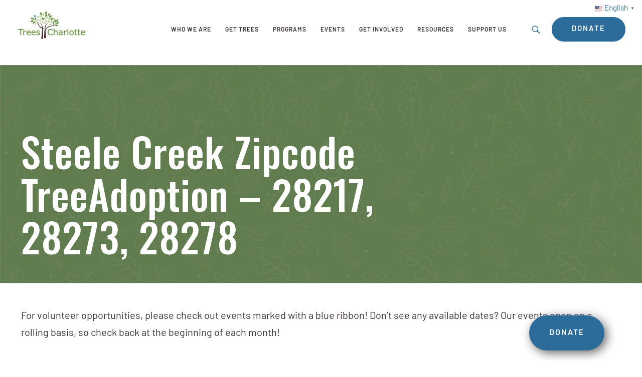

--- FILE ---
content_type: text/html; charset=UTF-8
request_url: https://treescharlotte.org/event/steele-creek-zipcode-treeadoption-28217-28273-28278/
body_size: 28586
content:
<!DOCTYPE html>
<html class="no-js" lang="en-US" itemscope itemtype="https://schema.org/WebPage">

<!-- head -->
<head>

<!-- meta -->
<meta charset="UTF-8" />
	<meta charset="UTF-8">

<meta name="viewport" content="width=device-width, initial-scale=1, maximum-scale=1" />
<script>
  (function(i,s,o,g,r,a,m){i['GoogleAnalyticsObject']=r;i[r]=i[r]||function(){
  (i[r].q=i[r].q||[]).push(arguments)},i[r].l=1*new Date();a=s.createElement(o),
  m=s.getElementsByTagName(o)[0];a.async=1;a.src=g;m.parentNode.insertBefore(a,m)
  })(window,document,'script','https://www.google-analytics.com/analytics.js','ga');

  ga('create', 'UA-39865605-1', 'auto');
  ga('send', 'pageview');

</script>
<script src="https://kit.fontawesome.com/1a21241f6f.js" crossorigin="anonymous"></script>
<link rel="stylesheet" href="https://use.typekit.net/bnv7arp.css">

<link rel="shortcut icon" href="https://treescharlotte.org/wp-content/themes/treescharlotte/images/favicon.ico" />	
<link rel="apple-touch-icon" href="https://treescharlotte.org/wp-content/uploads/2025/07/favicon.png" />
	

<!-- wp_head() -->
<link rel='stylesheet' id='tribe-events-views-v2-bootstrap-datepicker-styles-css' href='https://treescharlotte.org/wp-content/plugins/the-events-calendar/vendor/bootstrap-datepicker/css/bootstrap-datepicker.standalone.min.css?ver=5.16.4' type='text/css' media='all' />
<link rel='stylesheet' id='tec-variables-skeleton-css' href='https://treescharlotte.org/wp-content/plugins/the-events-calendar/common/src/resources/css/variables-skeleton.min.css?ver=4.15.4.1' type='text/css' media='all' />
<link rel='stylesheet' id='tribe-common-skeleton-style-css' href='https://treescharlotte.org/wp-content/plugins/the-events-calendar/common/src/resources/css/common-skeleton.min.css?ver=4.15.4.1' type='text/css' media='all' />
<link rel='stylesheet' id='tribe-tooltipster-css-css' href='https://treescharlotte.org/wp-content/plugins/the-events-calendar/common/vendor/tooltipster/tooltipster.bundle.min.css?ver=4.15.4.1' type='text/css' media='all' />
<link rel='stylesheet' id='tribe-events-views-v2-skeleton-css' href='https://treescharlotte.org/wp-content/plugins/the-events-calendar/src/resources/css/views-skeleton.min.css?ver=5.16.4' type='text/css' media='all' />
<link rel='stylesheet' id='tec-variables-full-css' href='https://treescharlotte.org/wp-content/plugins/the-events-calendar/common/src/resources/css/variables-full.min.css?ver=4.15.4.1' type='text/css' media='all' />
<link rel='stylesheet' id='tribe-common-full-style-css' href='https://treescharlotte.org/wp-content/plugins/the-events-calendar/common/src/resources/css/common-full.min.css?ver=4.15.4.1' type='text/css' media='all' />
<link rel='stylesheet' id='tribe-events-views-v2-full-css' href='https://treescharlotte.org/wp-content/plugins/the-events-calendar/src/resources/css/views-full.min.css?ver=5.16.4' type='text/css' media='all' />
<link rel='stylesheet' id='tribe-events-views-v2-print-css' href='https://treescharlotte.org/wp-content/plugins/the-events-calendar/src/resources/css/views-print.min.css?ver=5.16.4' type='text/css' media='print' />
<!-- script | dynamic -->
<script id="mfn-dnmc-config-js">
//<![CDATA[
window.mfn = {mobile_init:1240,nicescroll:40,parallax:"translate3d",responsive:1,retina_js:0};
window.mfn_prettyphoto = {disable:false,disableMobile:false,title:false,style:"pp_default",width:0,height:0};
window.mfn_sliders = {blog:0,clients:0,offer:0,portfolio:0,shop:0,slider:0,testimonials:0};
//]]>
</script>
<meta name='robots' content='index, follow, max-image-preview:large, max-snippet:-1, max-video-preview:-1' />

	<!-- This site is optimized with the Yoast SEO plugin v20.5 - https://yoast.com/wordpress/plugins/seo/ -->
	<title>Steele Creek Zipcode TreeAdoption - 28217, 28273, 28278 - TreesCharlotte</title>
	<link rel="canonical" href="https://treescharlotte.org/event/steele-creek-zipcode-treeadoption-28217-28273-28278/" />
	<meta property="og:locale" content="en_US" />
	<meta property="og:type" content="article" />
	<meta property="og:title" content="Steele Creek Zipcode TreeAdoption - 28217, 28273, 28278 - TreesCharlotte" />
	<meta property="og:description" content="We&#8217;re excited to go back to our normal event format, which includes an in-person planting demonstration and tree education, a core mission of TreesCharlotte!&nbsp; Thanks to […]" />
	<meta property="og:url" content="https://treescharlotte.org/event/steele-creek-zipcode-treeadoption-28217-28273-28278/" />
	<meta property="og:site_name" content="TreesCharlotte" />
	<meta property="article:modified_time" content="2022-02-01T15:01:09+00:00" />
	<meta property="og:image" content="https://treescharlotte.org/wp-content/uploads/2022/01/BofA-Logo_2020-300x30.png" />
	<meta name="twitter:card" content="summary_large_image" />
	<meta name="twitter:label1" content="Est. reading time" />
	<meta name="twitter:data1" content="3 minutes" />
	<script type="application/ld+json" class="yoast-schema-graph">{"@context":"https://schema.org","@graph":[{"@type":"WebPage","@id":"https://treescharlotte.org/event/steele-creek-zipcode-treeadoption-28217-28273-28278/","url":"https://treescharlotte.org/event/steele-creek-zipcode-treeadoption-28217-28273-28278/","name":"Steele Creek Zipcode TreeAdoption - 28217, 28273, 28278 - TreesCharlotte","isPartOf":{"@id":"https://treescharlotte.org/#website"},"primaryImageOfPage":{"@id":"https://treescharlotte.org/event/steele-creek-zipcode-treeadoption-28217-28273-28278/#primaryimage"},"image":{"@id":"https://treescharlotte.org/event/steele-creek-zipcode-treeadoption-28217-28273-28278/#primaryimage"},"thumbnailUrl":"https://treescharlotte.org/wp-content/uploads/2022/01/BofA-Logo_2020-300x30.png","datePublished":"2021-11-08T22:36:02+00:00","dateModified":"2022-02-01T15:01:09+00:00","breadcrumb":{"@id":"https://treescharlotte.org/event/steele-creek-zipcode-treeadoption-28217-28273-28278/#breadcrumb"},"inLanguage":"en-US","potentialAction":[{"@type":"ReadAction","target":["https://treescharlotte.org/event/steele-creek-zipcode-treeadoption-28217-28273-28278/"]}]},{"@type":"ImageObject","inLanguage":"en-US","@id":"https://treescharlotte.org/event/steele-creek-zipcode-treeadoption-28217-28273-28278/#primaryimage","url":"https://treescharlotte.org/wp-content/uploads/2022/01/BofA-Logo_2020.png","contentUrl":"https://treescharlotte.org/wp-content/uploads/2022/01/BofA-Logo_2020.png","width":1440,"height":144},{"@type":"BreadcrumbList","@id":"https://treescharlotte.org/event/steele-creek-zipcode-treeadoption-28217-28273-28278/#breadcrumb","itemListElement":[{"@type":"ListItem","position":1,"name":"Home","item":"https://treescharlotte.org/"},{"@type":"ListItem","position":2,"name":"Events","item":"https://treescharlotte.org/calendar/"},{"@type":"ListItem","position":3,"name":"Steele Creek Zipcode TreeAdoption &#8211; 28217, 28273, 28278"}]},{"@type":"WebSite","@id":"https://treescharlotte.org/#website","url":"https://treescharlotte.org/","name":"TreesCharlotte","description":"","potentialAction":[{"@type":"SearchAction","target":{"@type":"EntryPoint","urlTemplate":"https://treescharlotte.org/?s={search_term_string}"},"query-input":"required name=search_term_string"}],"inLanguage":"en-US"}]}</script>
	<!-- / Yoast SEO plugin. -->


<link rel='dns-prefetch' href='//ajax.googleapis.com' />
<link rel='dns-prefetch' href='//fonts.googleapis.com' />
<link rel="alternate" type="application/rss+xml" title="TreesCharlotte &raquo; Feed" href="https://treescharlotte.org/feed/" />
<link rel="alternate" type="application/rss+xml" title="TreesCharlotte &raquo; Comments Feed" href="https://treescharlotte.org/comments/feed/" />
<link rel="alternate" type="text/calendar" title="TreesCharlotte &raquo; iCal Feed" href="https://treescharlotte.org/calendar/?ical=1" />
<link rel="alternate" type="application/rss+xml" title="TreesCharlotte &raquo; Steele Creek Zipcode TreeAdoption &#8211; 28217, 28273, 28278 Comments Feed" href="https://treescharlotte.org/event/steele-creek-zipcode-treeadoption-28217-28273-28278/feed/" />
<script type="text/javascript">
window._wpemojiSettings = {"baseUrl":"https:\/\/s.w.org\/images\/core\/emoji\/14.0.0\/72x72\/","ext":".png","svgUrl":"https:\/\/s.w.org\/images\/core\/emoji\/14.0.0\/svg\/","svgExt":".svg","source":{"concatemoji":"https:\/\/treescharlotte.org\/wp-includes\/js\/wp-emoji-release.min.js?ver=6.2.8"}};
/*! This file is auto-generated */
!function(e,a,t){var n,r,o,i=a.createElement("canvas"),p=i.getContext&&i.getContext("2d");function s(e,t){p.clearRect(0,0,i.width,i.height),p.fillText(e,0,0);e=i.toDataURL();return p.clearRect(0,0,i.width,i.height),p.fillText(t,0,0),e===i.toDataURL()}function c(e){var t=a.createElement("script");t.src=e,t.defer=t.type="text/javascript",a.getElementsByTagName("head")[0].appendChild(t)}for(o=Array("flag","emoji"),t.supports={everything:!0,everythingExceptFlag:!0},r=0;r<o.length;r++)t.supports[o[r]]=function(e){if(p&&p.fillText)switch(p.textBaseline="top",p.font="600 32px Arial",e){case"flag":return s("\ud83c\udff3\ufe0f\u200d\u26a7\ufe0f","\ud83c\udff3\ufe0f\u200b\u26a7\ufe0f")?!1:!s("\ud83c\uddfa\ud83c\uddf3","\ud83c\uddfa\u200b\ud83c\uddf3")&&!s("\ud83c\udff4\udb40\udc67\udb40\udc62\udb40\udc65\udb40\udc6e\udb40\udc67\udb40\udc7f","\ud83c\udff4\u200b\udb40\udc67\u200b\udb40\udc62\u200b\udb40\udc65\u200b\udb40\udc6e\u200b\udb40\udc67\u200b\udb40\udc7f");case"emoji":return!s("\ud83e\udef1\ud83c\udffb\u200d\ud83e\udef2\ud83c\udfff","\ud83e\udef1\ud83c\udffb\u200b\ud83e\udef2\ud83c\udfff")}return!1}(o[r]),t.supports.everything=t.supports.everything&&t.supports[o[r]],"flag"!==o[r]&&(t.supports.everythingExceptFlag=t.supports.everythingExceptFlag&&t.supports[o[r]]);t.supports.everythingExceptFlag=t.supports.everythingExceptFlag&&!t.supports.flag,t.DOMReady=!1,t.readyCallback=function(){t.DOMReady=!0},t.supports.everything||(n=function(){t.readyCallback()},a.addEventListener?(a.addEventListener("DOMContentLoaded",n,!1),e.addEventListener("load",n,!1)):(e.attachEvent("onload",n),a.attachEvent("onreadystatechange",function(){"complete"===a.readyState&&t.readyCallback()})),(e=t.source||{}).concatemoji?c(e.concatemoji):e.wpemoji&&e.twemoji&&(c(e.twemoji),c(e.wpemoji)))}(window,document,window._wpemojiSettings);
</script>
<style type="text/css">
img.wp-smiley,
img.emoji {
	display: inline !important;
	border: none !important;
	box-shadow: none !important;
	height: 1em !important;
	width: 1em !important;
	margin: 0 0.07em !important;
	vertical-align: -0.1em !important;
	background: none !important;
	padding: 0 !important;
}
</style>
	<link rel='stylesheet' id='tribe-events-v2-single-skeleton-css' href='https://treescharlotte.org/wp-content/plugins/the-events-calendar/src/resources/css/tribe-events-single-skeleton.min.css?ver=5.16.4' type='text/css' media='all' />
<link rel='stylesheet' id='tribe-events-v2-single-skeleton-full-css' href='https://treescharlotte.org/wp-content/plugins/the-events-calendar/src/resources/css/tribe-events-single-full.min.css?ver=5.16.4' type='text/css' media='all' />
<link rel='stylesheet' id='wp-block-library-css' href='https://treescharlotte.org/wp-includes/css/dist/block-library/style.min.css?ver=6.2.8' type='text/css' media='all' />
<link rel='stylesheet' id='classic-theme-styles-css' href='https://treescharlotte.org/wp-includes/css/classic-themes.min.css?ver=6.2.8' type='text/css' media='all' />
<style id='global-styles-inline-css' type='text/css'>
body{--wp--preset--color--black: #000000;--wp--preset--color--cyan-bluish-gray: #abb8c3;--wp--preset--color--white: #ffffff;--wp--preset--color--pale-pink: #f78da7;--wp--preset--color--vivid-red: #cf2e2e;--wp--preset--color--luminous-vivid-orange: #ff6900;--wp--preset--color--luminous-vivid-amber: #fcb900;--wp--preset--color--light-green-cyan: #7bdcb5;--wp--preset--color--vivid-green-cyan: #00d084;--wp--preset--color--pale-cyan-blue: #8ed1fc;--wp--preset--color--vivid-cyan-blue: #0693e3;--wp--preset--color--vivid-purple: #9b51e0;--wp--preset--gradient--vivid-cyan-blue-to-vivid-purple: linear-gradient(135deg,rgba(6,147,227,1) 0%,rgb(155,81,224) 100%);--wp--preset--gradient--light-green-cyan-to-vivid-green-cyan: linear-gradient(135deg,rgb(122,220,180) 0%,rgb(0,208,130) 100%);--wp--preset--gradient--luminous-vivid-amber-to-luminous-vivid-orange: linear-gradient(135deg,rgba(252,185,0,1) 0%,rgba(255,105,0,1) 100%);--wp--preset--gradient--luminous-vivid-orange-to-vivid-red: linear-gradient(135deg,rgba(255,105,0,1) 0%,rgb(207,46,46) 100%);--wp--preset--gradient--very-light-gray-to-cyan-bluish-gray: linear-gradient(135deg,rgb(238,238,238) 0%,rgb(169,184,195) 100%);--wp--preset--gradient--cool-to-warm-spectrum: linear-gradient(135deg,rgb(74,234,220) 0%,rgb(151,120,209) 20%,rgb(207,42,186) 40%,rgb(238,44,130) 60%,rgb(251,105,98) 80%,rgb(254,248,76) 100%);--wp--preset--gradient--blush-light-purple: linear-gradient(135deg,rgb(255,206,236) 0%,rgb(152,150,240) 100%);--wp--preset--gradient--blush-bordeaux: linear-gradient(135deg,rgb(254,205,165) 0%,rgb(254,45,45) 50%,rgb(107,0,62) 100%);--wp--preset--gradient--luminous-dusk: linear-gradient(135deg,rgb(255,203,112) 0%,rgb(199,81,192) 50%,rgb(65,88,208) 100%);--wp--preset--gradient--pale-ocean: linear-gradient(135deg,rgb(255,245,203) 0%,rgb(182,227,212) 50%,rgb(51,167,181) 100%);--wp--preset--gradient--electric-grass: linear-gradient(135deg,rgb(202,248,128) 0%,rgb(113,206,126) 100%);--wp--preset--gradient--midnight: linear-gradient(135deg,rgb(2,3,129) 0%,rgb(40,116,252) 100%);--wp--preset--duotone--dark-grayscale: url('#wp-duotone-dark-grayscale');--wp--preset--duotone--grayscale: url('#wp-duotone-grayscale');--wp--preset--duotone--purple-yellow: url('#wp-duotone-purple-yellow');--wp--preset--duotone--blue-red: url('#wp-duotone-blue-red');--wp--preset--duotone--midnight: url('#wp-duotone-midnight');--wp--preset--duotone--magenta-yellow: url('#wp-duotone-magenta-yellow');--wp--preset--duotone--purple-green: url('#wp-duotone-purple-green');--wp--preset--duotone--blue-orange: url('#wp-duotone-blue-orange');--wp--preset--font-size--small: 13px;--wp--preset--font-size--medium: 20px;--wp--preset--font-size--large: 36px;--wp--preset--font-size--x-large: 42px;--wp--preset--spacing--20: 0.44rem;--wp--preset--spacing--30: 0.67rem;--wp--preset--spacing--40: 1rem;--wp--preset--spacing--50: 1.5rem;--wp--preset--spacing--60: 2.25rem;--wp--preset--spacing--70: 3.38rem;--wp--preset--spacing--80: 5.06rem;--wp--preset--shadow--natural: 6px 6px 9px rgba(0, 0, 0, 0.2);--wp--preset--shadow--deep: 12px 12px 50px rgba(0, 0, 0, 0.4);--wp--preset--shadow--sharp: 6px 6px 0px rgba(0, 0, 0, 0.2);--wp--preset--shadow--outlined: 6px 6px 0px -3px rgba(255, 255, 255, 1), 6px 6px rgba(0, 0, 0, 1);--wp--preset--shadow--crisp: 6px 6px 0px rgba(0, 0, 0, 1);}:where(.is-layout-flex){gap: 0.5em;}body .is-layout-flow > .alignleft{float: left;margin-inline-start: 0;margin-inline-end: 2em;}body .is-layout-flow > .alignright{float: right;margin-inline-start: 2em;margin-inline-end: 0;}body .is-layout-flow > .aligncenter{margin-left: auto !important;margin-right: auto !important;}body .is-layout-constrained > .alignleft{float: left;margin-inline-start: 0;margin-inline-end: 2em;}body .is-layout-constrained > .alignright{float: right;margin-inline-start: 2em;margin-inline-end: 0;}body .is-layout-constrained > .aligncenter{margin-left: auto !important;margin-right: auto !important;}body .is-layout-constrained > :where(:not(.alignleft):not(.alignright):not(.alignfull)){max-width: var(--wp--style--global--content-size);margin-left: auto !important;margin-right: auto !important;}body .is-layout-constrained > .alignwide{max-width: var(--wp--style--global--wide-size);}body .is-layout-flex{display: flex;}body .is-layout-flex{flex-wrap: wrap;align-items: center;}body .is-layout-flex > *{margin: 0;}:where(.wp-block-columns.is-layout-flex){gap: 2em;}.has-black-color{color: var(--wp--preset--color--black) !important;}.has-cyan-bluish-gray-color{color: var(--wp--preset--color--cyan-bluish-gray) !important;}.has-white-color{color: var(--wp--preset--color--white) !important;}.has-pale-pink-color{color: var(--wp--preset--color--pale-pink) !important;}.has-vivid-red-color{color: var(--wp--preset--color--vivid-red) !important;}.has-luminous-vivid-orange-color{color: var(--wp--preset--color--luminous-vivid-orange) !important;}.has-luminous-vivid-amber-color{color: var(--wp--preset--color--luminous-vivid-amber) !important;}.has-light-green-cyan-color{color: var(--wp--preset--color--light-green-cyan) !important;}.has-vivid-green-cyan-color{color: var(--wp--preset--color--vivid-green-cyan) !important;}.has-pale-cyan-blue-color{color: var(--wp--preset--color--pale-cyan-blue) !important;}.has-vivid-cyan-blue-color{color: var(--wp--preset--color--vivid-cyan-blue) !important;}.has-vivid-purple-color{color: var(--wp--preset--color--vivid-purple) !important;}.has-black-background-color{background-color: var(--wp--preset--color--black) !important;}.has-cyan-bluish-gray-background-color{background-color: var(--wp--preset--color--cyan-bluish-gray) !important;}.has-white-background-color{background-color: var(--wp--preset--color--white) !important;}.has-pale-pink-background-color{background-color: var(--wp--preset--color--pale-pink) !important;}.has-vivid-red-background-color{background-color: var(--wp--preset--color--vivid-red) !important;}.has-luminous-vivid-orange-background-color{background-color: var(--wp--preset--color--luminous-vivid-orange) !important;}.has-luminous-vivid-amber-background-color{background-color: var(--wp--preset--color--luminous-vivid-amber) !important;}.has-light-green-cyan-background-color{background-color: var(--wp--preset--color--light-green-cyan) !important;}.has-vivid-green-cyan-background-color{background-color: var(--wp--preset--color--vivid-green-cyan) !important;}.has-pale-cyan-blue-background-color{background-color: var(--wp--preset--color--pale-cyan-blue) !important;}.has-vivid-cyan-blue-background-color{background-color: var(--wp--preset--color--vivid-cyan-blue) !important;}.has-vivid-purple-background-color{background-color: var(--wp--preset--color--vivid-purple) !important;}.has-black-border-color{border-color: var(--wp--preset--color--black) !important;}.has-cyan-bluish-gray-border-color{border-color: var(--wp--preset--color--cyan-bluish-gray) !important;}.has-white-border-color{border-color: var(--wp--preset--color--white) !important;}.has-pale-pink-border-color{border-color: var(--wp--preset--color--pale-pink) !important;}.has-vivid-red-border-color{border-color: var(--wp--preset--color--vivid-red) !important;}.has-luminous-vivid-orange-border-color{border-color: var(--wp--preset--color--luminous-vivid-orange) !important;}.has-luminous-vivid-amber-border-color{border-color: var(--wp--preset--color--luminous-vivid-amber) !important;}.has-light-green-cyan-border-color{border-color: var(--wp--preset--color--light-green-cyan) !important;}.has-vivid-green-cyan-border-color{border-color: var(--wp--preset--color--vivid-green-cyan) !important;}.has-pale-cyan-blue-border-color{border-color: var(--wp--preset--color--pale-cyan-blue) !important;}.has-vivid-cyan-blue-border-color{border-color: var(--wp--preset--color--vivid-cyan-blue) !important;}.has-vivid-purple-border-color{border-color: var(--wp--preset--color--vivid-purple) !important;}.has-vivid-cyan-blue-to-vivid-purple-gradient-background{background: var(--wp--preset--gradient--vivid-cyan-blue-to-vivid-purple) !important;}.has-light-green-cyan-to-vivid-green-cyan-gradient-background{background: var(--wp--preset--gradient--light-green-cyan-to-vivid-green-cyan) !important;}.has-luminous-vivid-amber-to-luminous-vivid-orange-gradient-background{background: var(--wp--preset--gradient--luminous-vivid-amber-to-luminous-vivid-orange) !important;}.has-luminous-vivid-orange-to-vivid-red-gradient-background{background: var(--wp--preset--gradient--luminous-vivid-orange-to-vivid-red) !important;}.has-very-light-gray-to-cyan-bluish-gray-gradient-background{background: var(--wp--preset--gradient--very-light-gray-to-cyan-bluish-gray) !important;}.has-cool-to-warm-spectrum-gradient-background{background: var(--wp--preset--gradient--cool-to-warm-spectrum) !important;}.has-blush-light-purple-gradient-background{background: var(--wp--preset--gradient--blush-light-purple) !important;}.has-blush-bordeaux-gradient-background{background: var(--wp--preset--gradient--blush-bordeaux) !important;}.has-luminous-dusk-gradient-background{background: var(--wp--preset--gradient--luminous-dusk) !important;}.has-pale-ocean-gradient-background{background: var(--wp--preset--gradient--pale-ocean) !important;}.has-electric-grass-gradient-background{background: var(--wp--preset--gradient--electric-grass) !important;}.has-midnight-gradient-background{background: var(--wp--preset--gradient--midnight) !important;}.has-small-font-size{font-size: var(--wp--preset--font-size--small) !important;}.has-medium-font-size{font-size: var(--wp--preset--font-size--medium) !important;}.has-large-font-size{font-size: var(--wp--preset--font-size--large) !important;}.has-x-large-font-size{font-size: var(--wp--preset--font-size--x-large) !important;}
.wp-block-navigation a:where(:not(.wp-element-button)){color: inherit;}
:where(.wp-block-columns.is-layout-flex){gap: 2em;}
.wp-block-pullquote{font-size: 1.5em;line-height: 1.6;}
</style>
<link rel='stylesheet' id='style-css' href='https://treescharlotte.org/wp-content/themes/treescharlotte/style.css?ver=17.3' type='text/css' media='all' />
<link rel='stylesheet' id='mfn-base-css' href='https://treescharlotte.org/wp-content/themes/betheme/css/base.css?ver=17.3' type='text/css' media='all' />
<link rel='stylesheet' id='mfn-layout-css' href='https://treescharlotte.org/wp-content/themes/betheme/css/layout.css?ver=17.3' type='text/css' media='all' />
<link rel='stylesheet' id='mfn-shortcodes-css' href='https://treescharlotte.org/wp-content/themes/betheme/css/shortcodes.css?ver=17.3' type='text/css' media='all' />
<link rel='stylesheet' id='mfn-animations-css' href='https://treescharlotte.org/wp-content/themes/betheme/assets/animations/animations.min.css?ver=17.3' type='text/css' media='all' />
<link rel='stylesheet' id='mfn-jquery-ui-css' href='https://treescharlotte.org/wp-content/themes/betheme/assets/ui/jquery.ui.all.css?ver=17.3' type='text/css' media='all' />
<link rel='stylesheet' id='mfn-prettyPhoto-css' href='https://treescharlotte.org/wp-content/themes/betheme/assets/prettyPhoto/prettyPhoto.css?ver=17.3' type='text/css' media='all' />
<link rel='stylesheet' id='mfn-jplayer-css' href='https://treescharlotte.org/wp-content/themes/betheme/assets/jplayer/css/jplayer.blue.monday.css?ver=17.3' type='text/css' media='all' />
<link rel='stylesheet' id='mfn-responsive-css' href='https://treescharlotte.org/wp-content/themes/betheme/css/responsive.css?ver=17.3' type='text/css' media='all' />
<link rel='stylesheet' id='Cabin-css' href='https://fonts.googleapis.com/css?family=Cabin%3A1%2C300%2C400%2C400italic%2C500%2C700%2C700italic&#038;ver=6.2.8' type='text/css' media='all' />
<link rel='stylesheet' id='Oswald-css' href='https://fonts.googleapis.com/css?family=Oswald%3A1%2C300%2C400%2C400italic%2C500%2C700%2C700italic&#038;ver=6.2.8' type='text/css' media='all' />
<link rel='stylesheet' id='Josefin+Sans-css' href='https://fonts.googleapis.com/css?family=Josefin+Sans%3A1%2C300%2C400%2C400italic%2C500%2C700%2C700italic&#038;ver=6.2.8' type='text/css' media='all' />
<link rel='stylesheet' id='wp-members-css' href='https://treescharlotte.org/wp-content/themes/treescharlotte/wp-member/tm.css?ver=3.4.9.5' type='text/css' media='all' />
<link rel='stylesheet' id='photonic-slider-css' href='https://treescharlotte.org/wp-content/plugins/photonic/include/ext/splide/splide.min.css?ver=20240814-152208' type='text/css' media='all' />
<link rel='stylesheet' id='photonic-lightbox-css' href='https://treescharlotte.org/wp-content/plugins/photonic/include/ext/baguettebox/baguettebox.min.css?ver=20240814-152208' type='text/css' media='all' />
<link rel='stylesheet' id='photonic-css' href='https://treescharlotte.org/wp-content/plugins/photonic/include/css/front-end/core/photonic.min.css?ver=20240814-152208' type='text/css' media='all' />
<style id='photonic-inline-css' type='text/css'>
/* Retrieved from saved CSS */
.photonic-panel { background:  rgb(17,17,17)  !important;

	border-top: none;
	border-right: none;
	border-bottom: none;
	border-left: none;
 }
.photonic-random-layout .photonic-thumb { padding: 2px}
.photonic-masonry-layout .photonic-thumb, .photonic-masonry-horizontal-layout .photonic-thumb { padding: 2px}
.photonic-mosaic-layout .photonic-thumb { padding: 2px}

</style>
<link rel='stylesheet' id='mfn-child-style-css' href='https://treescharlotte.org/wp-content/themes/treescharlotte/style.css?ver=6.2.8' type='text/css' media='all' />
<!--n2css--><!--n2js--><script type='text/javascript' src='https://ajax.googleapis.com/ajax/libs/jquery/2.2.0/jquery.min.js?ver=1' id='jquery-js'></script>
<script type='text/javascript' src='https://treescharlotte.org/wp-content/plugins/the-events-calendar/common/src/resources/js/tribe-common.min.js?ver=4.15.4.1' id='tribe-common-js'></script>
<script type='text/javascript' src='https://treescharlotte.org/wp-content/plugins/the-events-calendar/src/resources/js/views/breakpoints.js?ver=5.16.4' id='tribe-events-views-v2-breakpoints-js'></script>
<script type='text/javascript' src='https://treescharlotte.org/wp-content/themes/treescharlotte/js/main.js?ver=1' id='main-js'></script>
<link rel="https://api.w.org/" href="https://treescharlotte.org/wp-json/" /><link rel="alternate" type="application/json" href="https://treescharlotte.org/wp-json/wp/v2/tribe_events/26656" /><link rel="EditURI" type="application/rsd+xml" title="RSD" href="https://treescharlotte.org/xmlrpc.php?rsd" />
<link rel="wlwmanifest" type="application/wlwmanifest+xml" href="https://treescharlotte.org/wp-includes/wlwmanifest.xml" />
<meta name="generator" content="WordPress 6.2.8" />
<link rel='shortlink' href='https://treescharlotte.org/?p=26656' />
<link rel="alternate" type="application/json+oembed" href="https://treescharlotte.org/wp-json/oembed/1.0/embed?url=https%3A%2F%2Ftreescharlotte.org%2Fevent%2Fsteele-creek-zipcode-treeadoption-28217-28273-28278%2F" />
<link rel="alternate" type="text/xml+oembed" href="https://treescharlotte.org/wp-json/oembed/1.0/embed?url=https%3A%2F%2Ftreescharlotte.org%2Fevent%2Fsteele-creek-zipcode-treeadoption-28217-28273-28278%2F&#038;format=xml" />
<!-- Google Tag Manager -->
<script>(function(w,d,s,l,i){w[l]=w[l]||[];w[l].push({'gtm.start':
new Date().getTime(),event:'gtm.js'});var f=d.getElementsByTagName(s)[0],
j=d.createElement(s),dl=l!='dataLayer'?'&l='+l:'';j.async=true;j.src=
'https://www.googletagmanager.com/gtm.js?id='+i+dl;f.parentNode.insertBefore(j,f);
})(window,document,'script','dataLayer','GTM-KXMQMTP8');</script>
<!-- End Google Tag Manager -->
<meta name="tec-api-version" content="v1"><meta name="tec-api-origin" content="https://treescharlotte.org"><link rel="alternate" href="https://treescharlotte.org/wp-json/tribe/events/v1/events/26656" />		<script>
			document.documentElement.className = document.documentElement.className.replace( 'no-js', 'js' );
		</script>
				<style>
			.no-js img.lazyload { display: none; }
			figure.wp-block-image img.lazyloading { min-width: 150px; }
							.lazyload, .lazyloading { opacity: 0; }
				.lazyloaded {
					opacity: 1;
					transition: opacity 400ms;
					transition-delay: 0ms;
				}
					</style>
		<!-- style | background -->
<style id="mfn-dnmc-bg-css">
#Footer{background-image:url(https://treescharlotte.org/wp-content/uploads/2024/04/footer-bkg.jpg);background-repeat:no-repeat;background-position:center;background-attachment:fixed;background-size:cover}
</style>
<!-- style | dynamic -->
<style id="mfn-dnmc-style-css">
@media only screen and (min-width: 1240px) {body:not(.header-simple) #Top_bar #menu{display:block!important}.tr-menu #Top_bar #menu{background:none!important}#Top_bar .menu > li > ul.mfn-megamenu{width:984px}#Top_bar .menu > li > ul.mfn-megamenu > li{float:left}#Top_bar .menu > li > ul.mfn-megamenu > li.mfn-megamenu-cols-1{width:100%}#Top_bar .menu > li > ul.mfn-megamenu > li.mfn-megamenu-cols-2{width:50%}#Top_bar .menu > li > ul.mfn-megamenu > li.mfn-megamenu-cols-3{width:33.33%}#Top_bar .menu > li > ul.mfn-megamenu > li.mfn-megamenu-cols-4{width:25%}#Top_bar .menu > li > ul.mfn-megamenu > li.mfn-megamenu-cols-5{width:20%}#Top_bar .menu > li > ul.mfn-megamenu > li.mfn-megamenu-cols-6{width:16.66%}#Top_bar .menu > li > ul.mfn-megamenu > li > ul{display:block!important;position:inherit;left:auto;top:auto;border-width:0 1px 0 0}#Top_bar .menu > li > ul.mfn-megamenu > li:last-child > ul{border:0}#Top_bar .menu > li > ul.mfn-megamenu > li > ul li{width:auto}#Top_bar .menu > li > ul.mfn-megamenu a.mfn-megamenu-title{text-transform:uppercase;font-weight:400;background:none}#Top_bar .menu > li > ul.mfn-megamenu a .menu-arrow{display:none}.menuo-right #Top_bar .menu > li > ul.mfn-megamenu{left:auto;right:0}.menuo-right #Top_bar .menu > li > ul.mfn-megamenu-bg{box-sizing:border-box}#Top_bar .menu > li > ul.mfn-megamenu-bg{padding:20px 166px 20px 20px;background-repeat:no-repeat;background-position:right bottom}.rtl #Top_bar .menu > li > ul.mfn-megamenu-bg{padding-left:166px;padding-right:20px;background-position:left bottom}#Top_bar .menu > li > ul.mfn-megamenu-bg > li{background:none}#Top_bar .menu > li > ul.mfn-megamenu-bg > li a{border:none}#Top_bar .menu > li > ul.mfn-megamenu-bg > li > ul{background:none!important;-webkit-box-shadow:0 0 0 0;-moz-box-shadow:0 0 0 0;box-shadow:0 0 0 0}.mm-vertical #Top_bar .container{position:relative;}.mm-vertical #Top_bar .top_bar_left{position:static;}.mm-vertical #Top_bar .menu > li ul{box-shadow:0 0 0 0 transparent!important;background-image:none;}.mm-vertical #Top_bar .menu > li > ul.mfn-megamenu{width:98%!important;margin:0 1%;padding:20px 0;}.mm-vertical.header-plain #Top_bar .menu > li > ul.mfn-megamenu{width:100%!important;margin:0;}.mm-vertical #Top_bar .menu > li > ul.mfn-megamenu > li{display:table-cell;float:none!important;width:10%;padding:0 15px;border-right:1px solid rgba(0, 0, 0, 0.05);}.mm-vertical #Top_bar .menu > li > ul.mfn-megamenu > li:last-child{border-right-width:0}.mm-vertical #Top_bar .menu > li > ul.mfn-megamenu > li.hide-border{border-right-width:0}.mm-vertical #Top_bar .menu > li > ul.mfn-megamenu > li a{border-bottom-width:0;padding:9px 15px;line-height:120%;}.mm-vertical #Top_bar .menu > li > ul.mfn-megamenu a.mfn-megamenu-title{font-weight:700;}.rtl .mm-vertical #Top_bar .menu > li > ul.mfn-megamenu > li:first-child{border-right-width:0}.rtl .mm-vertical #Top_bar .menu > li > ul.mfn-megamenu > li:last-child{border-right-width:1px}#Header_creative #Top_bar .menu > li > ul.mfn-megamenu{width:980px!important;margin:0;}.header-plain:not(.menuo-right) #Header .top_bar_left{width:auto!important}.header-stack.header-center #Top_bar #menu{display:inline-block!important}.header-simple #Top_bar #menu{display:none;height:auto;width:300px;bottom:auto;top:100%;right:1px;position:absolute;margin:0}.header-simple #Header a.responsive-menu-toggle{display:block;right:10px}.header-simple #Top_bar #menu > ul{width:100%;float:left}.header-simple #Top_bar #menu ul li{width:100%;padding-bottom:0;border-right:0;position:relative}.header-simple #Top_bar #menu ul li a{padding:0 20px;margin:0;display:block;height:auto;line-height:normal;border:none}.header-simple #Top_bar #menu ul li a:after{display:none}.header-simple #Top_bar #menu ul li a span{border:none;line-height:44px;display:inline;padding:0}.header-simple #Top_bar #menu ul li.submenu .menu-toggle{display:block;position:absolute;right:0;top:0;width:44px;height:44px;line-height:44px;font-size:30px;font-weight:300;text-align:center;cursor:pointer;color:#444;opacity:0.33;}.header-simple #Top_bar #menu ul li.submenu .menu-toggle:after{content:"+"}.header-simple #Top_bar #menu ul li.hover > .menu-toggle:after{content:"-"}.header-simple #Top_bar #menu ul li.hover a{border-bottom:0}.header-simple #Top_bar #menu ul.mfn-megamenu li .menu-toggle{display:none}.header-simple #Top_bar #menu ul li ul{position:relative!important;left:0!important;top:0;padding:0;margin:0!important;width:auto!important;background-image:none}.header-simple #Top_bar #menu ul li ul li{width:100%!important;display:block;padding:0;}.header-simple #Top_bar #menu ul li ul li a{padding:0 20px 0 30px}.header-simple #Top_bar #menu ul li ul li a .menu-arrow{display:none}.header-simple #Top_bar #menu ul li ul li a span{padding:0}.header-simple #Top_bar #menu ul li ul li a span:after{display:none!important}.header-simple #Top_bar .menu > li > ul.mfn-megamenu a.mfn-megamenu-title{text-transform:uppercase;font-weight:400}.header-simple #Top_bar .menu > li > ul.mfn-megamenu > li > ul{display:block!important;position:inherit;left:auto;top:auto}.header-simple #Top_bar #menu ul li ul li ul{border-left:0!important;padding:0;top:0}.header-simple #Top_bar #menu ul li ul li ul li a{padding:0 20px 0 40px}.rtl.header-simple #Top_bar #menu{left:1px;right:auto}.rtl.header-simple #Top_bar a.responsive-menu-toggle{left:10px;right:auto}.rtl.header-simple #Top_bar #menu ul li.submenu .menu-toggle{left:0;right:auto}.rtl.header-simple #Top_bar #menu ul li ul{left:auto!important;right:0!important}.rtl.header-simple #Top_bar #menu ul li ul li a{padding:0 30px 0 20px}.rtl.header-simple #Top_bar #menu ul li ul li ul li a{padding:0 40px 0 20px}.menu-highlight #Top_bar .menu > li{margin:0 2px}.menu-highlight:not(.header-creative) #Top_bar .menu > li > a{margin:20px 0;padding:0;-webkit-border-radius:5px;border-radius:5px}.menu-highlight #Top_bar .menu > li > a:after{display:none}.menu-highlight #Top_bar .menu > li > a span:not(.description){line-height:50px}.menu-highlight #Top_bar .menu > li > a span.description{display:none}.menu-highlight.header-stack #Top_bar .menu > li > a{margin:10px 0!important}.menu-highlight.header-stack #Top_bar .menu > li > a span:not(.description){line-height:40px}.menu-highlight.header-transparent #Top_bar .menu > li > a{margin:5px 0}.menu-highlight.header-simple #Top_bar #menu ul li,.menu-highlight.header-creative #Top_bar #menu ul li{margin:0}.menu-highlight.header-simple #Top_bar #menu ul li > a,.menu-highlight.header-creative #Top_bar #menu ul li > a{-webkit-border-radius:0;border-radius:0}.menu-highlight:not(.header-fixed):not(.header-simple) #Top_bar.is-sticky .menu > li > a{margin:10px 0!important;padding:5px 0!important}.menu-highlight:not(.header-fixed):not(.header-simple) #Top_bar.is-sticky .menu > li > a span{line-height:30px!important}.header-modern.menu-highlight.menuo-right .menu_wrapper{margin-right:20px}.menu-line-below #Top_bar .menu > li > a:after{top:auto;bottom:-4px}.menu-line-below #Top_bar.is-sticky .menu > li > a:after{top:auto;bottom:-4px}.menu-line-below-80 #Top_bar:not(.is-sticky) .menu > li > a:after{height:4px;left:10%;top:50%;margin-top:20px;width:80%}.menu-line-below-80-1 #Top_bar:not(.is-sticky) .menu > li > a:after{height:1px;left:10%;top:50%;margin-top:20px;width:80%}.menu-link-color #Top_bar .menu > li > a:after{display:none!important}.menu-arrow-top #Top_bar .menu > li > a:after{background:none repeat scroll 0 0 rgba(0,0,0,0)!important;border-color:#ccc transparent transparent;border-style:solid;border-width:7px 7px 0;display:block;height:0;left:50%;margin-left:-7px;top:0!important;width:0}.menu-arrow-top.header-transparent #Top_bar .menu > li > a:after,.menu-arrow-top.header-plain #Top_bar .menu > li > a:after{display:none}.menu-arrow-top #Top_bar.is-sticky .menu > li > a:after{top:0!important}.menu-arrow-bottom #Top_bar .menu > li > a:after{background:none!important;border-color:transparent transparent #ccc;border-style:solid;border-width:0 7px 7px;display:block;height:0;left:50%;margin-left:-7px;top:auto;bottom:0;width:0}.menu-arrow-bottom.header-transparent #Top_bar .menu > li > a:after,.menu-arrow-bottom.header-plain #Top_bar .menu > li > a:after{display:none}.menu-arrow-bottom #Top_bar.is-sticky .menu > li > a:after{top:auto;bottom:0}.menuo-no-borders #Top_bar .menu > li > a span:not(.description){border-right-width:0}.menuo-no-borders #Header_creative #Top_bar .menu > li > a span{border-bottom-width:0}.menuo-right #Top_bar .menu_wrapper{float:right}.menuo-right.header-stack:not(.header-center) #Top_bar .menu_wrapper{margin-right:150px}body.header-creative{padding-left:50px}body.header-creative.header-open{padding-left:250px}body.error404,body.under-construction,body.template-blank{padding-left:0!important}.header-creative.footer-fixed #Footer,.header-creative.footer-sliding #Footer,.header-creative.footer-stick #Footer.is-sticky{box-sizing:border-box;padding-left:50px;}.header-open.footer-fixed #Footer,.header-open.footer-sliding #Footer,.header-creative.footer-stick #Footer.is-sticky{padding-left:250px;}.header-rtl.header-creative.footer-fixed #Footer,.header-rtl.header-creative.footer-sliding #Footer,.header-rtl.header-creative.footer-stick #Footer.is-sticky{padding-left:0;padding-right:50px;}.header-rtl.header-open.footer-fixed #Footer,.header-rtl.header-open.footer-sliding #Footer,.header-rtl.header-creative.footer-stick #Footer.is-sticky{padding-right:250px;}#Header_creative{background:#fff;position:fixed;width:250px;height:100%;left:-200px;top:0;z-index:9002;-webkit-box-shadow:2px 0 4px 2px rgba(0,0,0,.15);box-shadow:2px 0 4px 2px rgba(0,0,0,.15)}#Header_creative .container{width:100%}#Header_creative .creative-wrapper{opacity:0;margin-right:50px}#Header_creative a.creative-menu-toggle{display:block;width:34px;height:34px;line-height:34px;font-size:22px;text-align:center;position:absolute;top:10px;right:8px;border-radius:3px}.admin-bar #Header_creative a.creative-menu-toggle{top:42px}#Header_creative #Top_bar{position:static;width:100%}#Header_creative #Top_bar .top_bar_left{width:100%!important;float:none}#Header_creative #Top_bar .top_bar_right{width:100%!important;float:none;height:auto;margin-bottom:35px;text-align:center;padding:0 20px;top:0;-webkit-box-sizing:border-box;-moz-box-sizing:border-box;box-sizing:border-box}#Header_creative #Top_bar .top_bar_right:before{display:none}#Header_creative #Top_bar .top_bar_right_wrapper{top:0}#Header_creative #Top_bar .logo{float:none;text-align:center;margin:15px 0}#Header_creative #Top_bar .menu_wrapper{float:none;margin:0 0 30px}#Header_creative #Top_bar .menu > li{width:100%;float:none;position:relative}#Header_creative #Top_bar .menu > li > a{padding:0;text-align:center}#Header_creative #Top_bar .menu > li > a:after{display:none}#Header_creative #Top_bar .menu > li > a span{border-right:0;border-bottom-width:1px;line-height:38px}#Header_creative #Top_bar .menu li ul{left:100%;right:auto;top:0;box-shadow:2px 2px 2px 0 rgba(0,0,0,0.03);-webkit-box-shadow:2px 2px 2px 0 rgba(0,0,0,0.03)}#Header_creative #Top_bar .menu > li > ul.mfn-megamenu{width:700px!important;}#Header_creative #Top_bar .menu > li > ul.mfn-megamenu > li > ul{left:0}#Header_creative #Top_bar .menu li ul li a{padding-top:9px;padding-bottom:8px}#Header_creative #Top_bar .menu li ul li ul{top:0!important}#Header_creative #Top_bar .menu > li > a span.description{display:block;font-size:13px;line-height:28px!important;clear:both}#Header_creative #Top_bar .search_wrapper{left:100%;top:auto;bottom:0}#Header_creative #Top_bar a#header_cart{display:inline-block;float:none;top:3px}#Header_creative #Top_bar a#search_button{display:inline-block;float:none;top:3px}#Header_creative #Top_bar .wpml-languages{display:inline-block;float:none;top:0}#Header_creative #Top_bar .wpml-languages.enabled:hover a.active{padding-bottom:9px}#Header_creative #Top_bar a.button.action_button{display:inline-block;float:none;top:16px;margin:0}#Header_creative #Top_bar .banner_wrapper{display:block;text-align:center}#Header_creative #Top_bar .banner_wrapper img{max-width:100%;height:auto;display:inline-block}#Header_creative #Action_bar{position:absolute;bottom:0;top:auto;clear:both;padding:0 20px;-webkit-box-sizing:border-box;-moz-box-sizing:border-box;box-sizing:border-box}#Header_creative #Action_bar .social{float:none;text-align:center;padding:5px 0 15px}#Header_creative #Action_bar .social li{margin-bottom:2px}#Header_creative .social li a{color:rgba(0,0,0,.5)}#Header_creative .social li a:hover{color:#000}#Header_creative .creative-social{position:absolute;bottom:10px;right:0;width:50px}#Header_creative .creative-social li{display:block;float:none;width:100%;text-align:center;margin-bottom:5px}.header-creative .fixed-nav.fixed-nav-prev{margin-left:50px}.header-creative.header-open .fixed-nav.fixed-nav-prev{margin-left:250px}.menuo-last #Header_creative #Top_bar .menu li.last ul{top:auto;bottom:0}.header-open #Header_creative{left:0}.header-open #Header_creative .creative-wrapper{opacity:1;margin:0!important;}.header-open #Header_creative .creative-menu-toggle,.header-open #Header_creative .creative-social{display:none}body.header-rtl.header-creative{padding-left:0;padding-right:50px}.header-rtl #Header_creative{left:auto;right:-200px}.header-rtl.nice-scroll #Header_creative{margin-right:10px}.header-rtl #Header_creative .creative-wrapper{margin-left:50px;margin-right:0}.header-rtl #Header_creative a.creative-menu-toggle{left:8px;right:auto}.header-rtl #Header_creative .creative-social{left:0;right:auto}.header-rtl #Footer #back_to_top.sticky{right:125px}.header-rtl #popup_contact{right:70px}.header-rtl #Header_creative #Top_bar .menu li ul{left:auto;right:100%}.header-rtl #Header_creative #Top_bar .search_wrapper{left:auto;right:100%;}.header-rtl .fixed-nav.fixed-nav-prev{margin-left:0!important}.header-rtl .fixed-nav.fixed-nav-next{margin-right:50px}body.header-rtl.header-creative.header-open{padding-left:0;padding-right:250px!important}.header-rtl.header-open #Header_creative{left:auto;right:0}.header-rtl.header-open #Footer #back_to_top.sticky{right:325px}.header-rtl.header-open #popup_contact{right:270px}.header-rtl.header-open .fixed-nav.fixed-nav-next{margin-right:250px}#Header_creative.active{left:-1px;}.header-rtl #Header_creative.active{left:auto;right:-1px;}#Header_creative.active .creative-wrapper{opacity:1;margin:0}.header-creative .vc_row[data-vc-full-width]{padding-left:50px}.header-creative.header-open .vc_row[data-vc-full-width]{padding-left:250px}.header-open .vc_parallax .vc_parallax-inner { left:auto; width: calc(100% - 250px); }.header-open.header-rtl .vc_parallax .vc_parallax-inner { left:0; right:auto; }#Header_creative.scroll{height:100%;overflow-y:auto}#Header_creative.scroll:not(.dropdown) .menu li ul{display:none!important}#Header_creative.scroll #Action_bar{position:static}#Header_creative.dropdown{outline:none}#Header_creative.dropdown #Top_bar .menu_wrapper{float:left}#Header_creative.dropdown #Top_bar #menu ul li{position:relative;float:left}#Header_creative.dropdown #Top_bar #menu ul li a:after{display:none}#Header_creative.dropdown #Top_bar #menu ul li a span{line-height:38px;padding:0}#Header_creative.dropdown #Top_bar #menu ul li.submenu .menu-toggle{display:block;position:absolute;right:0;top:0;width:38px;height:38px;line-height:38px;font-size:26px;font-weight:300;text-align:center;cursor:pointer;color:#444;opacity:0.33;}#Header_creative.dropdown #Top_bar #menu ul li.submenu .menu-toggle:after{content:"+"}#Header_creative.dropdown #Top_bar #menu ul li.hover > .menu-toggle:after{content:"-"}#Header_creative.dropdown #Top_bar #menu ul li.hover a{border-bottom:0}#Header_creative.dropdown #Top_bar #menu ul.mfn-megamenu li .menu-toggle{display:none}#Header_creative.dropdown #Top_bar #menu ul li ul{position:relative!important;left:0!important;top:0;padding:0;margin-left:0!important;width:auto!important;background-image:none}#Header_creative.dropdown #Top_bar #menu ul li ul li{width:100%!important}#Header_creative.dropdown #Top_bar #menu ul li ul li a{padding:0 10px;text-align:center}#Header_creative.dropdown #Top_bar #menu ul li ul li a .menu-arrow{display:none}#Header_creative.dropdown #Top_bar #menu ul li ul li a span{padding:0}#Header_creative.dropdown #Top_bar #menu ul li ul li a span:after{display:none!important}#Header_creative.dropdown #Top_bar .menu > li > ul.mfn-megamenu a.mfn-megamenu-title{text-transform:uppercase;font-weight:400}#Header_creative.dropdown #Top_bar .menu > li > ul.mfn-megamenu > li > ul{display:block!important;position:inherit;left:auto;top:auto}#Header_creative.dropdown #Top_bar #menu ul li ul li ul{border-left:0!important;padding:0;top:0}#Header_creative{transition: left .5s ease-in-out, right .5s ease-in-out;}#Header_creative .creative-wrapper{transition: opacity .5s ease-in-out, margin 0s ease-in-out .5s;}#Header_creative.active .creative-wrapper{transition: opacity .5s ease-in-out, margin 0s ease-in-out;}}@media only screen and (min-width: 1240px) {#Top_bar.is-sticky{position:fixed!important;width:100%;left:0;top:-60px;height:60px;z-index:701;background:#fff;opacity:.97;filter:alpha(opacity = 97);-webkit-box-shadow:0 2px 5px 0 rgba(0,0,0,0.1);-moz-box-shadow:0 2px 5px 0 rgba(0,0,0,0.1);box-shadow:0 2px 5px 0 rgba(0,0,0,0.1)}.layout-boxed.header-boxed #Top_bar.is-sticky{max-width:1240px;left:50%;-webkit-transform:translateX(-50%);transform:translateX(-50%)}.layout-boxed.header-boxed.nice-scroll #Top_bar.is-sticky{margin-left:-5px}#Top_bar.is-sticky .top_bar_left,#Top_bar.is-sticky .top_bar_right,#Top_bar.is-sticky .top_bar_right:before{background:none}#Top_bar.is-sticky .top_bar_right{top:-4px;height:auto;}#Top_bar.is-sticky .top_bar_right_wrapper{top:15px}.header-plain #Top_bar.is-sticky .top_bar_right_wrapper{top:0}#Top_bar.is-sticky .logo{width:auto;margin:0 30px 0 20px;padding:0}#Top_bar.is-sticky #logo{padding:5px 0!important;height:50px!important;line-height:50px!important}#Top_bar.is-sticky #logo img:not(.svg){max-height:35px;width:auto!important}#Top_bar.is-sticky #logo img.logo-main{display:none}#Top_bar.is-sticky #logo img.logo-sticky{display:inline}#Top_bar.is-sticky .menu_wrapper{clear:none}#Top_bar.is-sticky .menu_wrapper .menu > li > a{padding:15px 0}#Top_bar.is-sticky .menu > li > a,#Top_bar.is-sticky .menu > li > a span{line-height:30px}#Top_bar.is-sticky .menu > li > a:after{top:auto;bottom:-4px}#Top_bar.is-sticky .menu > li > a span.description{display:none}#Top_bar.is-sticky .secondary_menu_wrapper,#Top_bar.is-sticky .banner_wrapper{display:none}.header-overlay #Top_bar.is-sticky{display:none}.sticky-dark #Top_bar.is-sticky{background:rgba(0,0,0,.8)}.sticky-dark #Top_bar.is-sticky #menu{background:rgba(0,0,0,.8)}.sticky-dark #Top_bar.is-sticky .menu > li > a{color:#fff}.sticky-dark #Top_bar.is-sticky .top_bar_right a{color:rgba(255,255,255,.5)}.sticky-dark #Top_bar.is-sticky .wpml-languages a.active,.sticky-dark #Top_bar.is-sticky .wpml-languages ul.wpml-lang-dropdown{background:rgba(0,0,0,0.3);border-color:rgba(0,0,0,0.1)}}@media only screen and (min-width: 768px) and (max-width: 1240px){.header_placeholder{height:0!important}}@media only screen and (max-width: 1239px){#Top_bar #menu{display:none;height:auto;width:300px;bottom:auto;top:100%;right:1px;position:absolute;margin:0}#Top_bar a.responsive-menu-toggle{display:block}#Top_bar #menu > ul{width:100%;float:left}#Top_bar #menu ul li{width:100%;padding-bottom:0;border-right:0;position:relative}#Top_bar #menu ul li a{padding:0 25px;margin:0;display:block;height:auto;line-height:normal;border:none}#Top_bar #menu ul li a:after{display:none}#Top_bar #menu ul li a span{border:none;line-height:44px;display:inline;padding:0}#Top_bar #menu ul li a span.description{margin:0 0 0 5px}#Top_bar #menu ul li.submenu .menu-toggle{display:block;position:absolute;right:15px;top:0;width:44px;height:44px;line-height:44px;font-size:30px;font-weight:300;text-align:center;cursor:pointer;color:#444;opacity:0.33;}#Top_bar #menu ul li.submenu .menu-toggle:after{content:"+"}#Top_bar #menu ul li.hover > .menu-toggle:after{content:"-"}#Top_bar #menu ul li.hover a{border-bottom:0}#Top_bar #menu ul li a span:after{display:none!important}#Top_bar #menu ul.mfn-megamenu li .menu-toggle{display:none}#Top_bar #menu ul li ul{position:relative!important;left:0!important;top:0;padding:0;margin-left:0!important;width:auto!important;background-image:none!important;box-shadow:0 0 0 0 transparent!important;-webkit-box-shadow:0 0 0 0 transparent!important}#Top_bar #menu ul li ul li{width:100%!important}#Top_bar #menu ul li ul li a{padding:0 20px 0 35px}#Top_bar #menu ul li ul li a .menu-arrow{display:none}#Top_bar #menu ul li ul li a span{padding:0}#Top_bar #menu ul li ul li a span:after{display:none!important}#Top_bar .menu > li > ul.mfn-megamenu a.mfn-megamenu-title{text-transform:uppercase;font-weight:400}#Top_bar .menu > li > ul.mfn-megamenu > li > ul{display:block!important;position:inherit;left:auto;top:auto}#Top_bar #menu ul li ul li ul{border-left:0!important;padding:0;top:0}#Top_bar #menu ul li ul li ul li a{padding:0 20px 0 45px}.rtl #Top_bar #menu{left:1px;right:auto}.rtl #Top_bar a.responsive-menu-toggle{left:20px;right:auto}.rtl #Top_bar #menu ul li.submenu .menu-toggle{left:15px;right:auto;border-left:none;border-right:1px solid #eee}.rtl #Top_bar #menu ul li ul{left:auto!important;right:0!important}.rtl #Top_bar #menu ul li ul li a{padding:0 30px 0 20px}.rtl #Top_bar #menu ul li ul li ul li a{padding:0 40px 0 20px}.header-stack .menu_wrapper a.responsive-menu-toggle{position:static!important;margin:11px 0!important}.header-stack .menu_wrapper #menu{left:0;right:auto}.rtl.header-stack #Top_bar #menu{left:auto;right:0}.admin-bar #Header_creative{top:32px}.header-creative.layout-boxed{padding-top:85px}.header-creative.layout-full-width #Wrapper{padding-top:60px}#Header_creative{position:fixed;width:100%;left:0!important;top:0;z-index:1001}#Header_creative .creative-wrapper{display:block!important;opacity:1!important}#Header_creative .creative-menu-toggle,#Header_creative .creative-social{display:none!important;opacity:1!important;filter:alpha(opacity=100)!important}#Header_creative #Top_bar{position:static;width:100%}#Header_creative #Top_bar #logo{height:50px;line-height:50px;padding:5px 0}#Header_creative #Top_bar #logo img{max-height:40px}#Header_creative #logo img.logo-main{display:none}#Header_creative #logo img.logo-sticky{display:inline-block}.logo-no-sticky-padding #Header_creative #Top_bar #logo{height:60px;line-height:60px;padding:0}.logo-no-sticky-padding #Header_creative #Top_bar #logo img{max-height:60px}#Header_creative #Top_bar #header_cart{top:21px}#Header_creative #Top_bar #search_button{top:20px}#Header_creative #Top_bar .wpml-languages{top:11px}#Header_creative #Top_bar .action_button{top:9px}#Header_creative #Top_bar .top_bar_right{height:60px;top:0}#Header_creative #Top_bar .top_bar_right:before{display:none}#Header_creative #Top_bar .top_bar_right_wrapper{top:0}#Header_creative #Action_bar{display:none}#Header_creative.scroll{overflow:visible!important}}#Header_wrapper, #Intro {background-color: #ffffff;}#Subheader {background-color: rgba(255, 255, 255, 1);}.header-classic #Action_bar, .header-fixed #Action_bar, .header-plain #Action_bar, .header-split #Action_bar, .header-stack #Action_bar {background-color: #ffffff;}#Sliding-top {background-color: #545454;}#Sliding-top a.sliding-top-control {border-right-color: #545454;}#Sliding-top.st-center a.sliding-top-control,#Sliding-top.st-left a.sliding-top-control {border-top-color: #545454;}#Footer {background-color: #4f6e39;}body, ul.timeline_items, .icon_box a .desc, .icon_box a:hover .desc, .feature_list ul li a, .list_item a, .list_item a:hover,.widget_recent_entries ul li a, .flat_box a, .flat_box a:hover, .story_box .desc, .content_slider.carouselul li a .title,.content_slider.flat.description ul li .desc, .content_slider.flat.description ul li a .desc, .post-nav.minimal a i {color: #3d3335;}.post-nav.minimal a svg {fill: #3d3335;}.themecolor, .opening_hours .opening_hours_wrapper li span, .fancy_heading_icon .icon_top,.fancy_heading_arrows .icon-right-dir, .fancy_heading_arrows .icon-left-dir, .fancy_heading_line .title,.button-love a.mfn-love, .format-link .post-title .icon-link, .pager-single > span, .pager-single a:hover,.widget_meta ul, .widget_pages ul, .widget_rss ul, .widget_mfn_recent_comments ul li:after, .widget_archive ul, .widget_recent_comments ul li:after, .widget_nav_menu ul, .woocommerce ul.products li.product .price, .shop_slider .shop_slider_ul li .item_wrapper .price, .woocommerce-page ul.products li.product .price, .widget_price_filter .price_label .from, .widget_price_filter .price_label .to,.woocommerce ul.product_list_widget li .quantity .amount, .woocommerce .product div.entry-summary .price, .woocommerce .star-rating span,#Error_404 .error_pic i, .style-simple #Filters .filters_wrapper ul li a:hover, .style-simple #Filters .filters_wrapper ul li.current-cat a,.style-simple .quick_fact .title {color: #2c6c9b;}.themebg,#comments .commentlist > li .reply a.comment-reply-link,div.jp-interface,#Filters .filters_wrapper ul li a:hover,#Filters .filters_wrapper ul li.current-cat a,.fixed-nav .arrow,.offer_thumb .slider_pagination a:before,.offer_thumb .slider_pagination a.selected:after,.pager .pages a:hover,.pager .pages a.active,.pager .pages span.page-numbers.current,.pager-single span:after,.portfolio_group.exposure .portfolio-item .desc-inner .line,.Recent_posts ul li .desc:after,.Recent_posts ul li .photo .c,.slider_pagination a.selected,.slider_pagination .slick-active a,.slider_pagination a.selected:after,.slider_pagination .slick-active a:after,.testimonials_slider .slider_images,.testimonials_slider .slider_images a:after,.testimonials_slider .slider_images:before,#Top_bar a#header_cart span,.widget_categories ul,.widget_mfn_menu ul li a:hover,.widget_mfn_menu ul li.current-menu-item:not(.current-menu-ancestor) > a,.widget_mfn_menu ul li.current_page_item:not(.current_page_ancestor) > a,.widget_product_categories ul,.widget_recent_entries ul li:after,.woocommerce-account table.my_account_orders .order-number a,.woocommerce-MyAccount-navigation ul li.is-active a, .style-simple .accordion .question:after,.style-simple .faq .question:after,.style-simple .icon_box .desc_wrapper .title:before,.style-simple #Filters .filters_wrapper ul li a:after,.style-simple .article_box .desc_wrapper p:after,.style-simple .sliding_box .desc_wrapper:after,.style-simple .trailer_box:hover .desc,.tp-bullets.simplebullets.round .bullet.selected,.tp-bullets.simplebullets.round .bullet.selected:after,.tparrows.default,.tp-bullets.tp-thumbs .bullet.selected:after{background-color: #2c6c9b;}.Latest_news ul li .photo, .style-simple .opening_hours .opening_hours_wrapper li label,.style-simple .timeline_items li:hover h3, .style-simple .timeline_items li:nth-child(even):hover h3, .style-simple .timeline_items li:hover .desc, .style-simple .timeline_items li:nth-child(even):hover,.style-simple .offer_thumb .slider_pagination a.selected {border-color: #2c6c9b;}a {color: #2c6c9b;}a:hover {color: #2c6c9b;}*::-moz-selection {background-color: #2c6c9b;}*::selection {background-color: #2c6c9b;}.blockquote p.author span, .counter .desc_wrapper .title, .article_box .desc_wrapper p, .team .desc_wrapper p.subtitle, .pricing-box .plan-header p.subtitle, .pricing-box .plan-header .price sup.period, .chart_box p, .fancy_heading .inside,.fancy_heading_line .slogan, .post-meta, .post-meta a, .post-footer, .post-footer a span.label, .pager .pages a, .button-love a .label,.pager-single a, #comments .commentlist > li .comment-author .says, .fixed-nav .desc .date, .filters_buttons li.label, .Recent_posts ul li a .desc .date,.widget_recent_entries ul li .post-date, .tp_recent_tweets .twitter_time, .widget_price_filter .price_label, .shop-filters .woocommerce-result-count,.woocommerce ul.product_list_widget li .quantity, .widget_shopping_cart ul.product_list_widget li dl, .product_meta .posted_in,.woocommerce .shop_table .product-name .variation > dd, .shipping-calculator-button:after,.shop_slider .shop_slider_ul li .item_wrapper .price del,.testimonials_slider .testimonials_slider_ul li .author span, .testimonials_slider .testimonials_slider_ul li .author span a, .Latest_news ul li .desc_footer {color: #3d3335;}h1, h1 a, h1 a:hover, .text-logo #logo { color: #2c6c9b; }h2, h2 a, h2 a:hover { color: #2c6c9b; }h3, h3 a, h3 a:hover { color: #4f6e39; }h4, h4 a, h4 a:hover, .style-simple .sliding_box .desc_wrapper h4 { color: #4f6e39; }h5, h5 a, h5 a:hover { color: #4f6e39; }h6, h6 a, h6 a:hover, a.content_link .title { color: #4f6e39; }.dropcap, .highlight:not(.highlight_image) {background-color: #2c6c9b;}a.button, a.tp-button {background-color: #2c6c9b;color: #ffffff;}.button-stroke a.button, .button-stroke a.button .button_icon i, .button-stroke a.tp-button {border-color: #2c6c9b;color: #ffffff;}.button-stroke a:hover.button, .button-stroke a:hover.tp-button {background-color: #2c6c9b !important;color: #fff;}a.button_theme, a.tp-button.button_theme,button, input[type="submit"], input[type="reset"], input[type="button"] {background-color: #2c6c9b;color: #fff;}.button-stroke a.button.button_theme:not(.action_button), .button-stroke a.button.button_theme:not(.action_button),.button-stroke a.button.button_theme .button_icon i, .button-stroke a.tp-button.button_theme,.button-stroke button, .button-stroke input[type="submit"], .button-stroke input[type="reset"], .button-stroke input[type="button"] {border-color: #2c6c9b;color: #2c6c9b !important;}.button-stroke a.button.button_theme:hover, .button-stroke a.tp-button.button_theme:hover,.button-stroke button:hover, .button-stroke input[type="submit"]:hover, .button-stroke input[type="reset"]:hover, .button-stroke input[type="button"]:hover {background-color: #2c6c9b !important;color: #fff !important;}a.mfn-link { color: #0193d7; }a.mfn-link-2 span, a:hover.mfn-link-2 span:before, a.hover.mfn-link-2 span:before, a.mfn-link-5 span, a.mfn-link-8:after, a.mfn-link-8:before { background: #0193d7; }a:hover.mfn-link { color: #0193d7;}a.mfn-link-2 span:before, a:hover.mfn-link-4:before, a:hover.mfn-link-4:after, a.hover.mfn-link-4:before, a.hover.mfn-link-4:after, a.mfn-link-5:before, a.mfn-link-7:after, a.mfn-link-7:before { background: #0193d7; }a.mfn-link-6:before {border-bottom-color: #0193d7;}.woocommerce a.button,.woocommerce .quantity input.plus,.woocommerce .quantity input.minus {background-color: #2c6c9b !important;color: #ffffff !important;}.woocommerce button.button, .woocommerce a.button_theme:not(.action_button),.woocommerce a.checkout-button,.woocommerce input[type="button"],.woocommerce input[type="reset"],.woocommerce input[type="submit"],.button-stroke .woocommerce a.checkout-button {background-color: #2c6c9b !important;color: #fff !important;}.column_column ul, .column_column ol, .the_content_wrapper ul, .the_content_wrapper ol {color: #3d3335;}.hr_color, .hr_color hr, .hr_dots span {color: #2c6c9b;background: #2c6c9b;}.hr_zigzag i {color: #2c6c9b;} .highlight-left:after,.highlight-right:after {background: #2c6c9b;}@media only screen and (max-width: 767px) {.highlight-left .wrap:first-child,.highlight-right .wrap:last-child {background: #2c6c9b;}}#Header .top_bar_left, .header-classic #Top_bar, .header-plain #Top_bar, .header-stack #Top_bar, .header-split #Top_bar,.header-fixed #Top_bar, .header-below #Top_bar, #Header_creative, #Top_bar #menu, .sticky-tb-color #Top_bar.is-sticky {background-color: #ffffff;}#Top_bar .wpml-languages a.active, #Top_bar .wpml-languages ul.wpml-lang-dropdown {background-color: #ffffff;}#Top_bar .top_bar_right:before {background-color: #ffffff;}#Header .top_bar_right {background-color: #ffffff;}#Top_bar .top_bar_right a:not(.action_button) { color: #ffffff;}#Top_bar .menu > li > a,#Top_bar #menu ul li.submenu .menu-toggle { color: #3d3335;}#Top_bar .menu > li.current-menu-item > a,#Top_bar .menu > li.current_page_item > a,#Top_bar .menu > li.current-menu-parent > a,#Top_bar .menu > li.current-page-parent > a,#Top_bar .menu > li.current-menu-ancestor > a,#Top_bar .menu > li.current-page-ancestor > a,#Top_bar .menu > li.current_page_ancestor > a,#Top_bar .menu > li.hover > a { color: #3D3335; }#Top_bar .menu > li a:after { background: #3D3335; }.menuo-arrows #Top_bar .menu > li.submenu > a > span:not(.description)::after { border-top-color: #3d3335;}#Top_bar .menu > li.current-menu-item.submenu > a > span:not(.description)::after,#Top_bar .menu > li.current_page_item.submenu > a > span:not(.description)::after,#Top_bar .menu > li.current-menu-parent.submenu > a > span:not(.description)::after,#Top_bar .menu > li.current-page-parent.submenu > a > span:not(.description)::after,#Top_bar .menu > li.current-menu-ancestor.submenu > a > span:not(.description)::after,#Top_bar .menu > li.current-page-ancestor.submenu > a > span:not(.description)::after,#Top_bar .menu > li.current_page_ancestor.submenu > a > span:not(.description)::after,#Top_bar .menu > li.hover.submenu > a > span:not(.description)::after { border-top-color: #3D3335; }.menu-highlight #Top_bar #menu > ul > li.current-menu-item > a,.menu-highlight #Top_bar #menu > ul > li.current_page_item > a,.menu-highlight #Top_bar #menu > ul > li.current-menu-parent > a,.menu-highlight #Top_bar #menu > ul > li.current-page-parent > a,.menu-highlight #Top_bar #menu > ul > li.current-menu-ancestor > a,.menu-highlight #Top_bar #menu > ul > li.current-page-ancestor > a,.menu-highlight #Top_bar #menu > ul > li.current_page_ancestor > a,.menu-highlight #Top_bar #menu > ul > li.hover > a { background: #F2F2F2; }.menu-arrow-bottom #Top_bar .menu > li > a:after { border-bottom-color: #3D3335;}.menu-arrow-top #Top_bar .menu > li > a:after {border-top-color: #3D3335;}.header-plain #Top_bar .menu > li.current-menu-item > a,.header-plain #Top_bar .menu > li.current_page_item > a,.header-plain #Top_bar .menu > li.current-menu-parent > a,.header-plain #Top_bar .menu > li.current-page-parent > a,.header-plain #Top_bar .menu > li.current-menu-ancestor > a,.header-plain #Top_bar .menu > li.current-page-ancestor > a,.header-plain #Top_bar .menu > li.current_page_ancestor > a,.header-plain #Top_bar .menu > li.hover > a,.header-plain #Top_bar a:hover#header_cart,.header-plain #Top_bar a:hover#search_button,.header-plain #Top_bar .wpml-languages:hover,.header-plain #Top_bar .wpml-languages ul.wpml-lang-dropdown {background: #F2F2F2; color: #3D3335;}.header-plain #Top_bar,.header-plain #Top_bar .menu > li > a span:not(.description),.header-plain #Top_bar a#header_cart,.header-plain #Top_bar a#search_button,.header-plain #Top_bar .wpml-languages,.header-plain #Top_bar a.button.action_button {border-color: #ffffff;}#Top_bar .menu > li ul {background-color: #ffffff;}#Top_bar .menu > li ul li a {color: #3d3335;}#Top_bar .menu > li ul li a:hover,#Top_bar .menu > li ul li.hover > a {color: #2c6c9b;}#Top_bar .search_wrapper { background: #ffffff; }.overlay-menu-toggle {color: #ffffff !important; background: #2c6c9b; }#Overlay {background: rgba(79, 110, 57, 0.95);}#overlay-menu ul li a, .header-overlay .overlay-menu-toggle.focus {color: #ffffff;}#overlay-menu ul li.current-menu-item > a,#overlay-menu ul li.current_page_item > a,#overlay-menu ul li.current-menu-parent > a,#overlay-menu ul li.current-page-parent > a,#overlay-menu ul li.current-menu-ancestor > a,#overlay-menu ul li.current-page-ancestor > a,#overlay-menu ul li.current_page_ancestor > a { color: #ffffff; }#Top_bar .responsive-menu-toggle,#Header_creative .creative-menu-toggle,#Header_creative .responsive-menu-toggle {color: #ffffff; background: #2c6c9b;}#Side_slide{background-color: #4f6e39;border-color: #4f6e39; }#Side_slide,#Side_slide .search-wrapper input.field,#Side_slide a:not(.button),#Side_slide #menu ul li.submenu .menu-toggle{color: #ffffff;}#Side_slide a:not(.button):hover,#Side_slide a.active,#Side_slide #menu ul li.hover > .menu-toggle{color: #ffffff;}#Side_slide #menu ul li.current-menu-item > a,#Side_slide #menu ul li.current_page_item > a,#Side_slide #menu ul li.current-menu-parent > a,#Side_slide #menu ul li.current-page-parent > a,#Side_slide #menu ul li.current-menu-ancestor > a,#Side_slide #menu ul li.current-page-ancestor > a,#Side_slide #menu ul li.current_page_ancestor > a,#Side_slide #menu ul li.hover > a,#Side_slide #menu ul li:hover > a{color: #ffffff;}#Action_bar .contact_details{color: #4a2a2e}#Action_bar .contact_details a{color: #4a2a2e}#Action_bar .contact_details a:hover{color: #4a2a2e}#Action_bar .social li a,#Action_bar .social-menu a{color: #0193d7}#Action_bar .social li a:hover,#Action_bar .social-menu a:hover{color: #0193d7}#Subheader .title{color: #2c6c9b;}#Subheader ul.breadcrumbs li, #Subheader ul.breadcrumbs li a{color: rgba(44, 108, 155, 0.6);}#Footer, #Footer .widget_recent_entries ul li a {color: #ffffff;}#Footer a {color: #ffffff;}#Footer a:hover {color: #f4f4f4;}#Footer h1, #Footer h1 a, #Footer h1 a:hover,#Footer h2, #Footer h2 a, #Footer h2 a:hover,#Footer h3, #Footer h3 a, #Footer h3 a:hover,#Footer h4, #Footer h4 a, #Footer h4 a:hover,#Footer h5, #Footer h5 a, #Footer h5 a:hover,#Footer h6, #Footer h6 a, #Footer h6 a:hover {color: #ffffff;}#Footer .themecolor, #Footer .widget_meta ul, #Footer .widget_pages ul, #Footer .widget_rss ul, #Footer .widget_mfn_recent_comments ul li:after, #Footer .widget_archive ul, #Footer .widget_recent_comments ul li:after, #Footer .widget_nav_menu ul, #Footer .widget_price_filter .price_label .from, #Footer .widget_price_filter .price_label .to,#Footer .star-rating span {color: #ffffff;}#Footer .themebg, #Footer .widget_categories ul, #Footer .Recent_posts ul li .desc:after, #Footer .Recent_posts ul li .photo .c,#Footer .widget_recent_entries ul li:after, #Footer .widget_mfn_menu ul li a:hover, #Footer .widget_product_categories ul {background-color: #ffffff;}#Footer .Recent_posts ul li a .desc .date, #Footer .widget_recent_entries ul li .post-date, #Footer .tp_recent_tweets .twitter_time, #Footer .widget_price_filter .price_label, #Footer .shop-filters .woocommerce-result-count, #Footer ul.product_list_widget li .quantity, #Footer .widget_shopping_cart ul.product_list_widget li dl {color: #ffffff;}#Sliding-top, #Sliding-top .widget_recent_entries ul li a {color: #cccccc;}#Sliding-top a {color: #0095eb;}#Sliding-top a:hover {color: #007cc3;}#Sliding-top h1, #Sliding-top h1 a, #Sliding-top h1 a:hover,#Sliding-top h2, #Sliding-top h2 a, #Sliding-top h2 a:hover,#Sliding-top h3, #Sliding-top h3 a, #Sliding-top h3 a:hover,#Sliding-top h4, #Sliding-top h4 a, #Sliding-top h4 a:hover,#Sliding-top h5, #Sliding-top h5 a, #Sliding-top h5 a:hover,#Sliding-top h6, #Sliding-top h6 a, #Sliding-top h6 a:hover {color: #ffffff;}#Sliding-top .themecolor, #Sliding-top .widget_meta ul, #Sliding-top .widget_pages ul, #Sliding-top .widget_rss ul, #Sliding-top .widget_mfn_recent_comments ul li:after, #Sliding-top .widget_archive ul, #Sliding-top .widget_recent_comments ul li:after, #Sliding-top .widget_nav_menu ul, #Sliding-top .widget_price_filter .price_label .from, #Sliding-top .widget_price_filter .price_label .to,#Sliding-top .star-rating span {color: #0095eb;}#Sliding-top .themebg, #Sliding-top .widget_categories ul, #Sliding-top .Recent_posts ul li .desc:after, #Sliding-top .Recent_posts ul li .photo .c,#Sliding-top .widget_recent_entries ul li:after, #Sliding-top .widget_mfn_menu ul li a:hover, #Sliding-top .widget_product_categories ul {background-color: #0095eb;}#Sliding-top .Recent_posts ul li a .desc .date, #Sliding-top .widget_recent_entries ul li .post-date, #Sliding-top .tp_recent_tweets .twitter_time, #Sliding-top .widget_price_filter .price_label, #Sliding-top .shop-filters .woocommerce-result-count, #Sliding-top ul.product_list_widget li .quantity, #Sliding-top .widget_shopping_cart ul.product_list_widget li dl {color: #a8a8a8;}blockquote, blockquote a, blockquote a:hover {color: #3d3335;}.image_frame .image_wrapper .image_links,.portfolio_group.masonry-hover .portfolio-item .masonry-hover-wrapper .hover-desc { background: rgba(44, 108, 155, 0.8);}.masonry.tiles .post-item .post-desc-wrapper .post-desc .post-title:after,.masonry.tiles .post-item.no-img,.masonry.tiles .post-item.format-quote,.blog-teaser li .desc-wrapper .desc .post-title:after,.blog-teaser li.no-img,.blog-teaser li.format-quote {background: #2c6c9b;} .image_frame .image_wrapper .image_links a {color: #ffffff;}.image_frame .image_wrapper .image_links a:hover {background: #ffffff;color: #2c6c9b;}.image_frame {border-color: #ffffff;}.image_frame .image_wrapper .mask::after {background: rgba(79, 110, 57, 0.4);}.sliding_box .desc_wrapper {background: #2c6c9b;}.sliding_box .desc_wrapper:after {border-bottom-color: #2c6c9b;}.counter .icon_wrapper i {color: #2c6c9b;}.quick_fact .number-wrapper {color: #2c6c9b;}.progress_bars .bars_list li .bar .progress { background-color: #2c6c9b;}a:hover.icon_bar {color: #2c6c9b !important;}a.content_link, a:hover.content_link {color: #2c6c9b;}a.content_link:before {border-bottom-color: #2c6c9b;}a.content_link:after {border-color: #2c6c9b;}.get_in_touch, .infobox {background-color: #2c6c9b;}.google-map-contact-wrapper .get_in_touch:after {border-top-color: #2c6c9b;}.timeline_items li h3:before,.timeline_items:after,.timeline .post-item:before { border-color: #2c6c9b;}.how_it_works .image .number { background: #2c6c9b;}.trailer_box .desc .subtitle {background-color: #2c6c9b;}.icon_box .icon_wrapper, .icon_box a .icon_wrapper,.style-simple .icon_box:hover .icon_wrapper {color: #2c6c9b;}.icon_box:hover .icon_wrapper:before, .icon_box a:hover .icon_wrapper:before { background-color: #2c6c9b;}ul.clients.clients_tiles li .client_wrapper:hover:before { background: #2c6c9b;}ul.clients.clients_tiles li .client_wrapper:after { border-bottom-color: #2c6c9b;}.list_item.lists_1 .list_left {background-color: #2c6c9b;}.list_item .list_left {color: #2c6c9b;}.feature_list ul li .icon i { color: #2c6c9b;}.feature_list ul li:hover,.feature_list ul li:hover a {background: #2c6c9b;}.ui-tabs .ui-tabs-nav li.ui-state-active a,.accordion .question.active .title > .acc-icon-plus,.accordion .question.active .title > .acc-icon-minus,.faq .question.active .title > .acc-icon-plus,.faq .question.active .title,.accordion .question.active .title {color: #2c6c9b;}.ui-tabs .ui-tabs-nav li.ui-state-active a:after {background: #2c6c9b;}body.table-hover:not(.woocommerce-page) table tr:hover td {background: #2c6c9b;}.pricing-box .plan-header .price sup.currency,.pricing-box .plan-header .price > span {color: #2c6c9b;}.pricing-box .plan-inside ul li .yes { background: #2c6c9b;}.pricing-box-box.pricing-box-featured {background: #2c6c9b;}input[type="date"], input[type="email"], input[type="number"], input[type="password"], input[type="search"], input[type="tel"], input[type="text"], input[type="url"],select, textarea, .woocommerce .quantity input.qty {color: #3d3335;background-color: rgba(255, 255, 255, 1);border-color: #ffffff;}input[type="date"]:focus, input[type="email"]:focus, input[type="number"]:focus, input[type="password"]:focus, input[type="search"]:focus, input[type="tel"]:focus, input[type="text"]:focus, input[type="url"]:focus, select:focus, textarea:focus {color: #2c6c9b;background-color: rgba(233, 245, 252, 1) !important;border-color: #d5e5ee;}.woocommerce span.onsale, .shop_slider .shop_slider_ul li .item_wrapper span.onsale {border-top-color: #2c6c9b !important;}.woocommerce .widget_price_filter .ui-slider .ui-slider-handle {border-color: #2c6c9b !important;}@media only screen and ( min-width: 768px ){.header-semi #Top_bar:not(.is-sticky) {background-color: rgba(255, 255, 255, 0.8);}}@media only screen and ( max-width: 767px ){#Top_bar{ background: #ffffff !important;}#Action_bar{background: #FFFFFF !important;}#Action_bar .contact_details{color: #4a2a2e}#Action_bar .contact_details a{color: #4a2a2e}#Action_bar .contact_details a:hover{color: #4a2a2e}#Action_bar .social li a,#Action_bar .social-menu a{color: #0193d7}#Action_bar .social li a:hover,#Action_bar .social-menu a:hover{color: #0193d7}}html { background-color: #ffffff;}#Wrapper, #Content { background-color: #ffffff;}body, button, span.date_label, .timeline_items li h3 span, input[type="submit"], input[type="reset"], input[type="button"],input[type="text"], input[type="password"], input[type="tel"], input[type="email"], textarea, select, .offer_li .title h3 {font-family: "Cabin", Arial, Tahoma, sans-serif;}#menu > ul > li > a, .action_button, #overlay-menu ul li a {font-family: "Cabin", Arial, Tahoma, sans-serif;}#Subheader .title {font-family: "Oswald", Arial, Tahoma, sans-serif;}h1, h2, h3, h4, .text-logo #logo {font-family: "Oswald", Arial, Tahoma, sans-serif;}h5, h6 {font-family: "Josefin Sans", Arial, Tahoma, sans-serif;}blockquote {font-family: "Cabin", Arial, Tahoma, sans-serif;}.chart_box .chart .num, .counter .desc_wrapper .number-wrapper, .how_it_works .image .number,.pricing-box .plan-header .price, .quick_fact .number-wrapper, .woocommerce .product div.entry-summary .price {font-family: "Cabin", Arial, Tahoma, sans-serif;}body {font-size: 18px;line-height: 22px;font-weight: 400;letter-spacing: 0px;}big,.big {font-size: 20px;line-height: 28px;font-weight: 600;letter-spacing: 0px;}#menu > ul > li > a, .action_button {font-size: 14px;font-weight: 600;letter-spacing: 0px;}#Subheader .title {font-size: 30px;line-height: 35px;font-weight: 400;letter-spacing: 1px;font-style: italic;}h1, .text-logo #logo { font-size: 48px;line-height: 50px;font-weight: 400;letter-spacing: 0px;}h2 { font-size: 42px;line-height: 46px;font-weight: 400;letter-spacing: 0px;}h3 {font-size: 32px;line-height: 36px;font-weight: 400;letter-spacing: 0px;}h4 {font-size: 28px;line-height: 32px;font-weight: 400;letter-spacing: 0px;}h5 {font-size: 28px;line-height: 32px;font-weight: 700;letter-spacing: 0px;}h6 {font-size: 18px;line-height: 25px;font-weight: 400;letter-spacing: 0px;}#Intro .intro-title { font-size: 70px;line-height: 70px;font-weight: 400;letter-spacing: 0px;}.with_aside .sidebar.columns {width: 23%;}.with_aside .sections_group {width: 77%;}.aside_both .sidebar.columns {width: 18%;}.aside_both .sidebar.sidebar-1{ margin-left: -82%;}.aside_both .sections_group {width: 64%;margin-left: 18%;}@media only screen and (min-width:1240px){#Wrapper, .with_aside .content_wrapper {max-width: 1240px;}.section_wrapper, .container {max-width: 1220px;}.layout-boxed.header-boxed #Top_bar.is-sticky{max-width: 1240px;}}@media only screen and (max-width: 767px){.section_wrapper,.container,.four.columns .widget-area { max-width: 700px !important; }}#Top_bar #logo,.header-fixed #Top_bar #logo,.header-plain #Top_bar #logo,.header-transparent #Top_bar #logo {height: 100px;line-height: 100px;padding: 15px 0;}.logo-overflow #Top_bar:not(.is-sticky) .logo {height: 130px;}#Top_bar .menu > li > a {padding: 35px 0;}.menu-highlight:not(.header-creative) #Top_bar .menu > li > a {margin: 40px 0;}.header-plain:not(.menu-highlight) #Top_bar .menu > li > a span:not(.description) {line-height: 130px;}.header-fixed #Top_bar .menu > li > a {padding: 50px 0;}#Top_bar .top_bar_right,.header-plain #Top_bar .top_bar_right {height: 130px;}#Top_bar .top_bar_right_wrapper { top: 45px;}.header-plain #Top_bar a#header_cart, .header-plain #Top_bar a#search_button,.header-plain #Top_bar .wpml-languages,.header-plain #Top_bar a.button.action_button {line-height: 130px;}.header-plain #Top_bar .wpml-languages,.header-plain #Top_bar a.button.action_button {height: 130px;}@media only screen and (max-width: 767px){#Top_bar a.responsive-menu-toggle { top: 60px;}.mobile-header-mini #Top_bar #logo{height:50px!important;line-height:50px!important;margin:5px 0!important;}.mobile-sticky #Top_bar.is-sticky #logo{height:50px!important;line-height:50px!important;margin:5px 50px;}}.twentytwenty-before-label::before { content: "Before";}.twentytwenty-after-label::before { content: "After";}.blog-teaser li .desc-wrapper .desc{background-position-y:-1px;}
</style>

<!--[if lt IE 9]>
<script id="mfn-html5" src="https://html5shiv.googlecode.com/svn/trunk/html5.js"></script>
<![endif]-->
<!-- script | retina -->
<script id="mfn-dnmc-retina-js">
//<![CDATA[
jQuery(window).load(function(){
var retina = window.devicePixelRatio > 1 ? true : false;if( retina ){var retinaEl = jQuery("#logo img.logo-main");var retinaLogoW = retinaEl.width();var retinaLogoH = retinaEl.height();retinaEl.attr( "src", "/wp-content/uploads/2017/03/TreesCharlotteLogo-1.png" ).width( retinaLogoW ).height( retinaLogoH );var stickyEl = jQuery("#logo img.logo-sticky");var stickyLogoW = stickyEl.width();var stickyLogoH = stickyEl.height();stickyEl.attr( "src", "/wp-content/uploads/2017/03/TreesCharlotteLogo-1.png" ).width( stickyLogoW ).height( stickyLogoH );var mobileEl = jQuery("#logo img.logo-mobile");var mobileLogoW = mobileEl.width();var mobileLogoH = mobileEl.height();mobileEl.attr( "src", "/wp-content/uploads/2017/03/TreesCharlotteLogo-1.png" ).width( mobileLogoW ).height( mobileLogoH );var mobileStickyEl = jQuery("#logo img.logo-mobile-sticky");var mobileStickyLogoW = mobileStickyEl.width();var mobileStickyLogoH = mobileStickyEl.height();mobileStickyEl.attr( "src", "/wp-content/uploads/2017/03/TreesCharlotteLogo-1.png" ).width( mobileStickyLogoW ).height( mobileStickyLogoH );}});
//]]>
</script>
<meta name="generator" content="Elementor 3.12.1; features: e_dom_optimization, e_optimized_assets_loading, e_optimized_css_loading, a11y_improvements, additional_custom_breakpoints; settings: css_print_method-external, google_font-enabled, font_display-auto">
<script type="application/ld+json">
[{"@context":"http://schema.org","@type":"Event","name":"Steele Creek Zipcode TreeAdoption &#8211; 28217, 28273, 28278","description":"&lt;p&gt;We\\'re excited to go back to our normal event format, which includes an in-person planting demonstration and tree education, a core mission of TreesCharlotte!&nbsp; Thanks to&lt;span class=&quot;excerpt-hellip&quot;&gt; [\u2026]&lt;/span&gt;&lt;/p&gt;\\n","url":"https://treescharlotte.org/event/steele-creek-zipcode-treeadoption-28217-28273-28278/","eventAttendanceMode":"https://schema.org/OfflineEventAttendanceMode","startDate":"2022-02-05T09:00:00-05:00","endDate":"2022-02-05T11:00:00-05:00","location":{"@type":"Place","name":"Steele Creek Athletic Association","description":"","url":"","address":{"@type":"PostalAddress","streetAddress":"13530 Choate Circle","addressLocality":"Charlotte","addressRegion":"NC","postalCode":"28273","addressCountry":"United States"},"telephone":"","sameAs":""},"performer":"Organization"}]
</script><meta name="generator" content="Powered by Slider Revolution 6.7.8 - responsive, Mobile-Friendly Slider Plugin for WordPress with comfortable drag and drop interface." />
<link rel="icon" href="https://treescharlotte.org/wp-content/uploads/2025/07/favicon-50x50.png" sizes="32x32" />
<link rel="icon" href="https://treescharlotte.org/wp-content/uploads/2025/07/favicon-300x300.png" sizes="192x192" />
<link rel="apple-touch-icon" href="https://treescharlotte.org/wp-content/uploads/2025/07/favicon-300x300.png" />
<meta name="msapplication-TileImage" content="https://treescharlotte.org/wp-content/uploads/2025/07/favicon-300x300.png" />
<script>function setREVStartSize(e){
			//window.requestAnimationFrame(function() {
				window.RSIW = window.RSIW===undefined ? window.innerWidth : window.RSIW;
				window.RSIH = window.RSIH===undefined ? window.innerHeight : window.RSIH;
				try {
					var pw = document.getElementById(e.c).parentNode.offsetWidth,
						newh;
					pw = pw===0 || isNaN(pw) || (e.l=="fullwidth" || e.layout=="fullwidth") ? window.RSIW : pw;
					e.tabw = e.tabw===undefined ? 0 : parseInt(e.tabw);
					e.thumbw = e.thumbw===undefined ? 0 : parseInt(e.thumbw);
					e.tabh = e.tabh===undefined ? 0 : parseInt(e.tabh);
					e.thumbh = e.thumbh===undefined ? 0 : parseInt(e.thumbh);
					e.tabhide = e.tabhide===undefined ? 0 : parseInt(e.tabhide);
					e.thumbhide = e.thumbhide===undefined ? 0 : parseInt(e.thumbhide);
					e.mh = e.mh===undefined || e.mh=="" || e.mh==="auto" ? 0 : parseInt(e.mh,0);
					if(e.layout==="fullscreen" || e.l==="fullscreen")
						newh = Math.max(e.mh,window.RSIH);
					else{
						e.gw = Array.isArray(e.gw) ? e.gw : [e.gw];
						for (var i in e.rl) if (e.gw[i]===undefined || e.gw[i]===0) e.gw[i] = e.gw[i-1];
						e.gh = e.el===undefined || e.el==="" || (Array.isArray(e.el) && e.el.length==0)? e.gh : e.el;
						e.gh = Array.isArray(e.gh) ? e.gh : [e.gh];
						for (var i in e.rl) if (e.gh[i]===undefined || e.gh[i]===0) e.gh[i] = e.gh[i-1];
											
						var nl = new Array(e.rl.length),
							ix = 0,
							sl;
						e.tabw = e.tabhide>=pw ? 0 : e.tabw;
						e.thumbw = e.thumbhide>=pw ? 0 : e.thumbw;
						e.tabh = e.tabhide>=pw ? 0 : e.tabh;
						e.thumbh = e.thumbhide>=pw ? 0 : e.thumbh;
						for (var i in e.rl) nl[i] = e.rl[i]<window.RSIW ? 0 : e.rl[i];
						sl = nl[0];
						for (var i in nl) if (sl>nl[i] && nl[i]>0) { sl = nl[i]; ix=i;}
						var m = pw>(e.gw[ix]+e.tabw+e.thumbw) ? 1 : (pw-(e.tabw+e.thumbw)) / (e.gw[ix]);
						newh =  (e.gh[ix] * m) + (e.tabh + e.thumbh);
					}
					var el = document.getElementById(e.c);
					if (el!==null && el) el.style.height = newh+"px";
					el = document.getElementById(e.c+"_wrapper");
					if (el!==null && el) {
						el.style.height = newh+"px";
						el.style.display = "block";
					}
				} catch(e){
					console.log("Failure at Presize of Slider:" + e)
				}
			//});
		  };</script>
<script src='https://www.google.com/recaptcha/api.js'></script>
	
</head>

<!-- body -->
<body class="tribe_events-template-default single single-tribe_events postid-26656 tribe-events-page-template tribe-no-js  color-custom style-simple layout-full-width button-flat if-overlay if-border-hide if-caption-on hide-love header-classic header-fw minimalist-header sticky-header sticky-tb-color ab-hide subheader-title-left menu-link-color menuo-last menuo-no-borders menuo-right footer-stick mobile-tb-center mobile-side-slide mobile-mini-mr-ll elementor-default elementor-kit-26166">
	
	<!-- mfn_hook_top --><!-- mfn_hook_top -->
		
		
	<!-- #Wrapper -->
	<div id="Wrapper">
	
				
		
		<!-- #Header_bg -->
		<div id="Header_wrapper" >
	
			<!-- #Header -->
			<header id="Header">
				


<!-- .header_placeholder 4sticky  -->
<div class="translate">
<div class="gtranslate_wrapper" id="gt-wrapper-55176991"></div></div>
<div class="header_placeholder"></div>
<div id="Top_bar" class="loading">

	<div class="container">
		<div class="column one">
		
			<div class="top_bar_left clearfix">
			
				<!-- Logo -->
				<div class="logo"><a id="logo" href="https://treescharlotte.org" title="TreesCharlotte"><img   alt="" data-src="/wp-content/uploads/2017/03/TreesCharlotteLogo-1.png" class="logo-main scale-with-grid lazyload" src="[data-uri]" /><noscript><img class="logo-main scale-with-grid" src="/wp-content/uploads/2017/03/TreesCharlotteLogo-1.png" alt="" /></noscript><img   alt="" data-src="/wp-content/uploads/2017/03/TreesCharlotteLogo-1.png" class="logo-sticky scale-with-grid lazyload" src="[data-uri]" /><noscript><img class="logo-sticky scale-with-grid" src="/wp-content/uploads/2017/03/TreesCharlotteLogo-1.png" alt="" /></noscript><img   alt="" data-src="/wp-content/uploads/2017/03/TreesCharlotteLogo-1.png" class="logo-mobile scale-with-grid lazyload" src="[data-uri]" /><noscript><img class="logo-mobile scale-with-grid" src="/wp-content/uploads/2017/03/TreesCharlotteLogo-1.png" alt="" /></noscript><img   alt="" data-src="/wp-content/uploads/2017/03/TreesCharlotteLogo-1.png" class="logo-mobile-sticky scale-with-grid lazyload" src="[data-uri]" /><noscript><img class="logo-mobile-sticky scale-with-grid" src="/wp-content/uploads/2017/03/TreesCharlotteLogo-1.png" alt="" /></noscript></a></div>			
				<div class="menu_wrapper">
					<nav id="menu" class="menu-primary-navigation-container"><ul id="menu-primary-navigation" class="menu"><li id="menu-item-28495" class="nolink menu-item menu-item-type-custom menu-item-object-custom menu-item-has-children"><a href="#"><span>Who We Are</span></a>
<ul class="sub-menu">
	<li id="menu-item-13068" class="menu-item menu-item-type-post_type menu-item-object-page"><a href="https://treescharlotte.org/get-trees/missionandvision/"><span>Mission and Vision</span></a></li>
	<li id="menu-item-34633" class="menu-item menu-item-type-post_type menu-item-object-page"><a href="https://treescharlotte.org/who-we-are/staff-board/"><span>Staff and Board</span></a></li>
	<li id="menu-item-32251" class="menu-item menu-item-type-post_type menu-item-object-page"><a href="https://treescharlotte.org/corporatepartners/"><span>Our Partners</span></a></li>
	<li id="menu-item-3744" class="menu-item menu-item-type-post_type menu-item-object-page"><a href="https://treescharlotte.org/tree-education-resources/charlotte-tree-resources/"><span>About Charlotte’s Canopy</span></a></li>
	<li id="menu-item-5814" class="menu-item menu-item-type-post_type menu-item-object-page"><a href="https://treescharlotte.org/who-we-are/financials-audit/"><span>Financials and Audit</span></a></li>
	<li id="menu-item-3752" class="menu-item menu-item-type-post_type menu-item-object-page"><a href="https://treescharlotte.org/get-trees/photo-gallery/"><span>Photo Gallery</span></a></li>
	<li id="menu-item-37894" class="menu-item menu-item-type-post_type menu-item-object-page"><a href="https://treescharlotte.org/career-opportunities/"><span>Work With Us</span></a></li>
</ul>
</li>
<li id="menu-item-28496" class="nolink menu-item menu-item-type-custom menu-item-object-custom menu-item-has-children"><a href="#"><span>Get Trees</span></a>
<ul class="sub-menu">
	<li id="menu-item-8036" class="menu-item menu-item-type-post_type menu-item-object-page"><a href="https://treescharlotte.org/get-trees/neighborhoods/yardtrees/"><span>For Your Home</span></a></li>
	<li id="menu-item-13071" class="menu-item menu-item-type-post_type menu-item-object-page"><a href="https://treescharlotte.org/get-trees/neighborhoods/"><span>For Your Community</span></a></li>
	<li id="menu-item-13072" class="menu-item menu-item-type-custom menu-item-object-custom"><a href="https://treescharlotte.org/get-trees/street-trees/"><span>For Your Street</span></a></li>
	<li id="menu-item-37854" class="menu-item menu-item-type-post_type menu-item-object-page"><a href="https://treescharlotte.org/donate/treegift/"><span>For Your Loved Ones</span></a></li>
	<li id="menu-item-27762" class="menu-item menu-item-type-post_type menu-item-object-page"><a href="https://treescharlotte.org/get-trees/buy-a-tree/"><span>Buy a Tree</span></a></li>
</ul>
</li>
<li id="menu-item-34634" class="nolink menu-item menu-item-type-custom menu-item-object-custom menu-item-has-children"><a href="#"><span>Programs</span></a>
<ul class="sub-menu">
	<li id="menu-item-27412" class="menu-item menu-item-type-post_type menu-item-object-page"><a href="https://treescharlotte.org/tree-education-resources/bring-tree-education-to-you/"><span>Bring Tree Education to You</span></a></li>
	<li id="menu-item-34038" class="menu-item menu-item-type-post_type menu-item-object-page"><a href="https://treescharlotte.org/treesilience-initiative/"><span>Treesilience Initiative</span></a></li>
	<li id="menu-item-34646" class="menu-item menu-item-type-post_type menu-item-object-page"><a href="https://treescharlotte.org/treespeakers/"><span>TreeSpeakers: Tree Advocacy</span></a></li>
	<li id="menu-item-18463" class="menu-item menu-item-type-post_type menu-item-object-page"><a href="https://treescharlotte.org/treasuretrees/"><span>Treasure Trees</span></a></li>
</ul>
</li>
<li id="menu-item-33936" class="menu-item menu-item-type-post_type menu-item-object-page current-menu-item current_page_item"><a href="https://treescharlotte.org/calendar/"><span>Events</span></a></li>
<li id="menu-item-28497" class="nolink menu-item menu-item-type-custom menu-item-object-custom menu-item-has-children"><a href="#"><span>Get Involved</span></a>
<ul class="sub-menu">
	<li id="menu-item-3734" class="menu-item menu-item-type-custom menu-item-object-custom"><a href="/volunteer/volunteer-registration/"><span>Become a Volunteer</span></a></li>
	<li id="menu-item-3731" class="menu-item menu-item-type-post_type menu-item-object-page"><a href="https://treescharlotte.org/volunteer/treemaster/"><span>Become a TreeMAK</span></a></li>
	<li id="menu-item-8011" class="menu-item menu-item-type-post_type menu-item-object-page"><a href="https://treescharlotte.org/calendar/"><span>Calendar of Events</span></a></li>
	<li id="menu-item-35644" class="menu-item menu-item-type-custom menu-item-object-custom"><a href="https://secure.treescharlotte.org/a/newsletter"><span>Sign up for Our Newsletter</span></a></li>
</ul>
</li>
<li id="menu-item-28499" class="nolink menu-item menu-item-type-custom menu-item-object-custom menu-item-has-children"><a href="#"><span>Resources</span></a>
<ul class="sub-menu">
	<li id="menu-item-27195" class="menu-item menu-item-type-custom menu-item-object-custom"><a href="https://treescharlotte.org/tree-education-resources/benefits-of-trees/"><span>Benefits of Trees</span></a></li>
	<li id="menu-item-34635" class="menu-item menu-item-type-post_type menu-item-object-page"><a href="https://treescharlotte.org/our-tree-selections/"><span>Our Tree Selections</span></a></li>
	<li id="menu-item-3747" class="menu-item menu-item-type-post_type menu-item-object-page"><a href="https://treescharlotte.org/tree-education-resources/tree-planting/"><span>Planting and Placement</span></a></li>
	<li id="menu-item-27240" class="menu-item menu-item-type-post_type menu-item-object-page"><a href="https://treescharlotte.org/tree-education-resources/long-term-care/"><span>Tree Care Tips</span></a></li>
	<li id="menu-item-13076" class="menu-item menu-item-type-post_type menu-item-object-page current_page_parent"><a href="https://treescharlotte.org/who-we-are/news-press/"><span>Articles &#038; News</span></a></li>
	<li id="menu-item-3751" class="menu-item menu-item-type-post_type menu-item-object-page"><a href="https://treescharlotte.org/faqs/"><span>FAQ</span></a></li>
</ul>
</li>
<li id="menu-item-28501" class="nolink menu-item menu-item-type-custom menu-item-object-custom menu-item-has-children"><a href="#"><span>Support Us</span></a>
<ul class="sub-menu">
	<li id="menu-item-12613" class="menu-item menu-item-type-custom menu-item-object-custom"><a href="https://treescharlotte.org/donate/"><span>Donate</span></a></li>
	<li id="menu-item-25352" class="menu-item menu-item-type-custom menu-item-object-custom"><a href="https://treescharlotte.org/donate/treegift/"><span>TreeGift</span></a></li>
	<li id="menu-item-24734" class="menu-item menu-item-type-post_type menu-item-object-page"><a href="https://treescharlotte.org/donate/corporatesupport/"><span>Corporate Support</span></a></li>
	<li id="menu-item-3737" class="menu-item menu-item-type-post_type menu-item-object-page"><a href="https://treescharlotte.org/donate/planned-giving/"><span>Planned Giving and Stock Gifts</span></a></li>
</ul>
</li>
</ul></nav><a class="responsive-menu-toggle " href="#"><i class="icon-menu-fine"></i></a>					
				</div>			
				
				<div class="secondary_menu_wrapper">
					<!-- #secondary-menu -->
					<nav id="secondary-menu" class="menu-top-bar-navigation-container"><ul id="menu-top-bar-navigation" class="secondary-menu"><li id="menu-item-8025" class="menu-item menu-item-type-post_type menu-item-object-page current-menu-item current_page_item menu-item-8025"><a href="https://treescharlotte.org/calendar/">Events Calendar</a></li>
<li id="menu-item-8206" class="menu-item menu-item-type-post_type menu-item-object-page menu-item-8206"><a href="https://treescharlotte.org/treemaster-login/">Treemaster Login</a></li>
<li id="menu-item-12130" class="menu-item menu-item-type-post_type menu-item-object-page menu-item-12130"><a href="https://treescharlotte.org/the-treescharlotte-leaflet-mailing-list/">Newsletter</a></li>
</ul></nav>				</div>
				
				<div class="banner_wrapper">
									</div>
				
						
					
				
			</div>
			
			<div class="top_bar_right"><div class="top_bar_right_wrapper"><a id="search_button" href="#"><i class="icon-search-fine"></i></a><a href="https://treescharlotte.org/donate/" class="button button_theme button_js action_button " ><span class="button_label">DONATE</span></a></div></div>			
		</div>
		<div class="search_wrapper">
					<!-- #searchform -->
					
					
<form method="get" id="searchform" action="https://treescharlotte.org/">
						
		
	<i class="icon_search icon-search-fine"></i>
	<a href="#" class="icon_close"><i class="icon-cancel-fine"></i></a>
	
	<input type="text" class="field" name="s" id="s" placeholder="Enter your search" />			
	<input type="submit" class="submit" value="" style="display:none;" />
	
</form>					
				</div>	
	</div>
</div>	
							</header>
				
			<div id="Subheader" style=""><div class="container"><div class="column one"><h1 class="title">Steele Creek Zipcode TreeAdoption &#8211; 28217, 28273, 28278</h1></div></div></div>		
		</div>
		
				
		<!-- mfn_hook_content_before --><!-- mfn_hook_content_before -->
<!-- #Content -->
<div id="Content">
	<div class="content_wrapper clearfix">

		<!-- .sections_group -->
		<div class="sections_group">
			<div class="section the_content">
				<div class="section_wrapper">
					<div class="the_content_wrapper">
						<div class="tribe-events-before-html"><p>For volunteer opportunities, please check out events marked with a blue ribbon! Don&#8217;t see any available dates? Our events open on a rolling basis, so check back at the beginning of each month!</p>
</div><span class="tribe-events-ajax-loading"><img   alt="Loading Events" data-src="https://treescharlotte.org/wp-content/plugins/the-events-calendar/src/resources/images/tribe-loading.gif" class="tribe-events-spinner-medium lazyload" src="[data-uri]" /><noscript><img class="tribe-events-spinner-medium" src="https://treescharlotte.org/wp-content/plugins/the-events-calendar/src/resources/images/tribe-loading.gif" alt="Loading Events" /></noscript></span>						
<div id="tribe-events-content" class="tribe-events-single">

	<p class="tribe-events-back">
		<a href="https://treescharlotte.org/calendar/"> &laquo; All Events</a>
	</p>

	<!-- Notices -->
	<div class="tribe-events-notices"><ul><li>This event has passed.</li></ul></div>
	<h1 class="tribe-events-single-event-title">Steele Creek Zipcode TreeAdoption &#8211; 28217, 28273, 28278</h1>
	<div class="tribe-events-schedule tribe-clearfix">
		<h2><span class="tribe-event-date-start">February 5, 2022, 9:00 AM</span> - <span class="tribe-event-time">11:00 AM</span></h2>			</div>

	<!-- Event header -->
	<div id="tribe-events-header"  data-title="Steele Creek Zipcode TreeAdoption - 28217, 28273, 28278 - TreesCharlotte" data-viewtitle="Steele Creek Zipcode TreeAdoption &#8211; 28217, 28273, 28278">
		<!-- Navigation -->
		<nav class="tribe-events-nav-pagination" aria-label="Event Navigation">
			<ul class="tribe-events-sub-nav">
				<li class="tribe-events-nav-previous"><a href="https://treescharlotte.org/event/abbott-park-treeday/"><span>&laquo;</span> Abbott Park TreeDay</a></li>
				<li class="tribe-events-nav-next"><a href="https://treescharlotte.org/event/wilmore-treeadoption/">Wilmore TreeAdoption <span>&raquo;</span></a></li>
			</ul>
			<!-- .tribe-events-sub-nav -->
		</nav>
	</div>
	<!-- #tribe-events-header -->

			<div id="post-26656" class="post-26656 tribe_events type-tribe_events status-publish hentry tribe_events_cat-trees-charlotte-event cat_trees-charlotte-event">
			<!-- Event featured image, but exclude link -->
			
			<!-- Event content -->
						<div class="tribe-events-single-event-description tribe-events-content">
				<p><span style="color: #ff0000;">We&#8217;re excited to go back to our normal event format, which includes an in-person planting demonstration and tree education, a core mission of TreesCharlotte!&nbsp;</span></p>
<p>Thanks to the generosity of Bank of America, TreesCharlotte is excited to bring our Zip Code TreeAdoption event to the Steele Creek area.&nbsp; We invite residents living in zip codes 28217,&nbsp; 28273, and 28278 to come on out and get some trees at the Steele Creek Athletic Association. To ensure the event runs smoothly please read the details below carefully.&nbsp;</p>
<p><img decoding="async"   alt="" width="330" height="33" data-srcset="https://treescharlotte.org/wp-content/uploads/2022/01/BofA-Logo_2020-300x30.png 300w, https://treescharlotte.org/wp-content/uploads/2022/01/BofA-Logo_2020-1024x102.png 1024w, https://treescharlotte.org/wp-content/uploads/2022/01/BofA-Logo_2020-260x26.png 260w, https://treescharlotte.org/wp-content/uploads/2022/01/BofA-Logo_2020-50x5.png 50w, https://treescharlotte.org/wp-content/uploads/2022/01/BofA-Logo_2020-150x15.png 150w, https://treescharlotte.org/wp-content/uploads/2022/01/BofA-Logo_2020-100x10.png 100w, https://treescharlotte.org/wp-content/uploads/2022/01/BofA-Logo_2020.png 1440w"  data-src="https://treescharlotte.org/wp-content/uploads/2022/01/BofA-Logo_2020-300x30.png" data-sizes="(max-width: 330px) 100vw, 330px" class="wp-image-27172 alignright lazyload" src="[data-uri]" /><noscript><img decoding="async" class="wp-image-27172 alignright" src="https://treescharlotte.org/wp-content/uploads/2022/01/BofA-Logo_2020-300x30.png" alt="" width="330" height="33" srcset="https://treescharlotte.org/wp-content/uploads/2022/01/BofA-Logo_2020-300x30.png 300w, https://treescharlotte.org/wp-content/uploads/2022/01/BofA-Logo_2020-1024x102.png 1024w, https://treescharlotte.org/wp-content/uploads/2022/01/BofA-Logo_2020-260x26.png 260w, https://treescharlotte.org/wp-content/uploads/2022/01/BofA-Logo_2020-50x5.png 50w, https://treescharlotte.org/wp-content/uploads/2022/01/BofA-Logo_2020-150x15.png 150w, https://treescharlotte.org/wp-content/uploads/2022/01/BofA-Logo_2020-100x10.png 100w, https://treescharlotte.org/wp-content/uploads/2022/01/BofA-Logo_2020.png 1440w" sizes="(max-width: 330px) 100vw, 330px" /></noscript></p>
<p><a style="background: #d9ead3; padding: 10px; margin: 10px 0px; text-align: center; text-decoration: none; font-size: 12pt; color: #222222; font-family: Arial, Helvetica, sans-serif; display: inline-block;" href="https://treescharlotte.salsalabs.org/steelecreekzipcodetreeadoption" target="_blank" rel="noopener">CLICK HERE TO REGISTER FOR TREES</a></p>
<p><strong>Here’s what you need to know:&nbsp;</strong></p>
<ul>
<li>Registration is required and <strong>opens at 10 am Tuesday</strong><strong>, February 1st.&nbsp; </strong>(link will be posted above on 2/01) and <strong>closes when we “sell-out” of trees or at 11:59 pm Thursday, February 3rd.&nbsp;</strong></li>
<li>Each address within the city of Charlotte zip codes 28217, 28273, and 28278 can get up to <strong>2 trees</strong>. While the registration form does not limit the total number of trees, households requesting more than 2 trees will be notified and removed.</li>
<li>A valid email address is required to register.</li>
<li><strong>Please allow for at least 45 minutes to receive your trees as everyone is required to go through a planting demonstration.</strong>&nbsp;</li>
<li>We are continuing to implement staggered pickup times. On the registration form, you will choose a time frame to pick up your trees.&nbsp;</li>
<li>At the TreeAdoption, you will be taught how to properly plant and care for your tree(s). &nbsp;<strong>Tree training is mandatory.</strong></li>
<li>About the trees: The trees are in 7-gallon containers, measure 6-10 feet tall, and weigh about 10-15 pounds. The mulch weighs 25 pounds/bag. Links to the species we are offering are provided below.&nbsp; Please do your homework first to ensure you’re putting the right tree in the right place. Once registered, selections are final and cannot be changed.</li>
<li>TreesCharlotte will send a follow-up email with planting instructions &#8211; including a planting video and watering instructions.&nbsp; Tree planting is not provided.</li>
</ul>
<p><strong>Want a Reminder?</strong> Sign up for our newsletter at this <a href="https://treescharlotte.org/the-treescharlotte-leaflet-mailing-list/">LINK.&nbsp;</a></p>
<p>TreesCharlotte is a non-profit organization that relies on donations to be able to host events like this. Donations are greatly appreciated and help us give more trees to Charlotte residents. If interested please click <a href="https://treescharlotte.org/make-a-donation/">HERE</a>.&nbsp;</p>
<p style="text-align: left;"><span style="color: #993366;">Available trees are posted below. All species are subject to change. Quantities are limited. Register early to ensure the best selection.</span></p>
<p><span style="color: #993366;">Selections are final and once registered, cannot be changed.&nbsp; Be sure to research which tree will work best for your yard before registering.</span></p>
<div class="column one-fourth"><br />
<div class="zoom_box"><a href="https://treescharlotte.org/wp-content/uploads/2021/08/Redbud-Forest-Pansy.pdf" target="_blank"><div class="photo"><img   alt="" width="" height="" data-src="https://treescharlotte.org/wp-content/uploads/2020/04/Redbud-Forest-Pansy-e1586453933175.jpg" class="scale-with-grid lazyload" src="[data-uri]" /><noscript><img class="scale-with-grid" src="https://treescharlotte.org/wp-content/uploads/2020/04/Redbud-Forest-Pansy-e1586453933175.jpg" alt="" width="" height=""/></noscript></div><div class="desc" style="background-color:rgba(74, 42, 46, 0.8);"><div class="desc_wrap"><div class="desc_txt"></p>
<h6 class="overlay" style="text-align: left;">Redbud</h6>
<p></div></div></div></a></div>
</p>
<h6 style="text-align: left;"><a href="https://treescharlotte.org/wp-content/uploads/2021/08/Redbud-Forest-Pansy.pdf" target="_blank" rel="noopener noreferrer">Redbud</a></h6>
<p></div>

<div class="column one-fourth"><br />
<div class="zoom_box"><a href="https://treescharlotte.org/wp-content/uploads/2021/08/Cedar-Japanese.pdf" target="_blank"><div class="photo"><img   alt="" width="" height="" data-src="https://treescharlotte.org/wp-content/uploads/2020/08/Cryptomeria-Japanese-Cedar-e1598296621633.jpg" class="scale-with-grid lazyload" src="[data-uri]" /><noscript><img class="scale-with-grid" src="https://treescharlotte.org/wp-content/uploads/2020/08/Cryptomeria-Japanese-Cedar-e1598296621633.jpg" alt="" width="" height=""/></noscript></div><div class="desc" style="background-color:rgba(74, 42, 46, 0.8);"><div class="desc_wrap"><div class="desc_txt"></p>
<h6 class="overlay" style="text-align: left;">Japanese Cedar</h6>
<p></div></div></div></a></div>
</p>
<h6 style="text-align: left;"><a href="https://treescharlotte.org/wp-content/uploads/2021/08/Cedar-Japanese.pdf" target="_blank" rel="noopener noreferrer">Japanese Cedar</a></h6>
<p></div>

<div class="column one-fourth"><br />
<div class="zoom_box"><a href="https://treescharlotte.org/wp-content/uploads/2021/08/Crape-Myrtle-Colorama-Scarlet.pdf" target="_blank"><div class="photo"><img   alt="" width="" height="" data-src="https://treescharlotte.org/wp-content/uploads/2021/08/Crape-Colorama-e1629737335355.jpg" class="scale-with-grid lazyload" src="[data-uri]" /><noscript><img class="scale-with-grid" src="https://treescharlotte.org/wp-content/uploads/2021/08/Crape-Colorama-e1629737335355.jpg" alt="" width="" height=""/></noscript></div><div class="desc" style="background-color:rgba(74, 42, 46, 0.8);"><div class="desc_wrap"><div class="desc_txt"></p>
<h6 class="overlay" style="text-align: left;">Crepe Myrtle</h6>
<p></div></div></div></a></div>
</p>
<h6 style="text-align: left;"><a href="https://treescharlotte.org/wp-content/uploads/2021/08/Crape-Myrtle-Colorama-Scarlet.pdf" target="_blank" rel="noopener noreferrer">Crepe Myrtle</a></h6>
<p></div>

<div class="column one-fourth"><br />
<div class="zoom_box"><a href="https://treescharlotte.org/wp-content/uploads/2021/08/Tupelo-Blackgum.pdf" target="_blank"><div class="photo"><img   alt="" width="" height="" data-src="https://treescharlotte.org/wp-content/uploads/2020/04/Blackgum-e1586438142378.jpg" class="scale-with-grid lazyload" src="[data-uri]" /><noscript><img class="scale-with-grid" src="https://treescharlotte.org/wp-content/uploads/2020/04/Blackgum-e1586438142378.jpg" alt="" width="" height=""/></noscript></div><div class="desc" style="background-color:rgba(74, 42, 46, 0.8);"><div class="desc_wrap"><div class="desc_txt"></p>
<h6 class="overlay" style="text-align: left;">Tupelo</h6>
<p></div></div></div></a></div>
</p>
<h6 style="text-align: left;"><a href="https://treescharlotte.org/wp-content/uploads/2021/08/Tupelo-Blackgum.pdf" target="_blank" rel="noopener noreferrer">Tupelo</a></h6>
<p></div>

<div class="column one-fourth"><br />
<div class="zoom_box"><a href="https://treescharlotte.org/wp-content/uploads/2022/01/Oak-Bur-pocket.pdf" target="_blank"><div class="photo"><img   alt="" width="" height="" data-src="https://treescharlotte.org/wp-content/uploads/2020/04/Oak-White-e1586527204395.jpg" class="scale-with-grid lazyload" src="[data-uri]" /><noscript><img class="scale-with-grid" src="https://treescharlotte.org/wp-content/uploads/2020/04/Oak-White-e1586527204395.jpg" alt="" width="" height=""/></noscript></div><div class="desc" style="background-color:rgba(74, 42, 46, 0.8);"><div class="desc_wrap"><div class="desc_txt"></p>
<h6 class="overlay" style="text-align: left;">Bur Oak</h6>
<p></div></div></div></a></div>
</p>
<h6 style="text-align: left;"><a href="https://treescharlotte.org/wp-content/uploads/2022/01/Oak-Bur-pocket.pdf" target="_blank" rel="noopener noreferrer">Bur Oak</a></h6>
<p></div>

<div class="column one-fourth"><br />
<div class="zoom_box"><a href="https://treescharlotte.org/wp-content/uploads/2020/08/Magnolia-Inspiration.pdf" target="_blank"><div class="photo"><img   alt="" width="" height="" data-src="https://treescharlotte.org/wp-content/uploads/2020/08/Magnolia-Inspiration-e1598297441581.jpg" class="scale-with-grid lazyload" src="[data-uri]" /><noscript><img class="scale-with-grid" src="https://treescharlotte.org/wp-content/uploads/2020/08/Magnolia-Inspiration-e1598297441581.jpg" alt="" width="" height=""/></noscript></div><div class="desc" style="background-color:rgba(74, 42, 46, 0.8);"><div class="desc_wrap"><div class="desc_txt"></p>
<h6 class="overlay" style="text-align: left;">Inspiration Magnolia</h6>
<p></div></div></div></a></div>
</p>
<h6 style="text-align: left;"><a href="https://treescharlotte.org/wp-content/uploads/2020/08/Magnolia-Inspiration.pdf" target="_blank" rel="noopener noreferrer">Inspiration Magnolia</a></h6>
<p></div>

<div class="column one-fourth"><br />
<div class="zoom_box"><a href="https://treescharlotte.org/wp-content/uploads/2021/01/Arborvitae-Green-Giant.pdf" target="_blank"><div class="photo"><img   alt="" width="" height="" data-src="https://treescharlotte.org/wp-content/uploads/2020/04/Arborvitae-Green-Giant-e1586361167616.jpg" class="scale-with-grid lazyload" src="[data-uri]" /><noscript><img class="scale-with-grid" src="https://treescharlotte.org/wp-content/uploads/2020/04/Arborvitae-Green-Giant-e1586361167616.jpg" alt="" width="" height=""/></noscript></div><div class="desc" style="background-color:rgba(74, 42, 46, 0.8);"><div class="desc_wrap"><div class="desc_txt"></p>
<h6 class="overlay" style="text-align: left;">Green Giant Arborvitae</h6>
<p></div></div></div></a></div>
</p>
<h6 style="text-align: left;"><a href="https://treescharlotte.org/wp-content/uploads/2021/01/Arborvitae-Green-Giant.pdf" target="_blank" rel="noopener noreferrer">Arborvitae</a></h6>
<p></div>

<div class="column one-fourth"><br />
<div class="zoom_box"><a href="https://treescharlotte.org/wp-content/uploads/2021/08/Oak-Chestnut-pocket.pdf" target="_blank"><div class="photo"><img   alt="" width="" height="" data-src="https://treescharlotte.org/wp-content/uploads/2020/04/Oak-Chestnut-e1586527796506.jpg" class="scale-with-grid lazyload" src="[data-uri]" /><noscript><img class="scale-with-grid" src="https://treescharlotte.org/wp-content/uploads/2020/04/Oak-Chestnut-e1586527796506.jpg" alt="" width="" height=""/></noscript></div><div class="desc" style="background-color:rgba(74, 42, 46, 0.8);"><div class="desc_wrap"><div class="desc_txt"></p>
<h6 class="overlay" style="text-align: left;">Chestnut Oak</h6>
<p></div></div></div></a></div>
</p>
<h6 style="text-align: left;"><a href="https://treescharlotte.org/wp-content/uploads/2021/08/Oak-Chestnut-pocket.pdf" target="_blank" rel="noopener noreferrer">Chestnut Oak</a></h6>
<p></div>

<div class="column one-fifth"><br />
<div class="zoom_box"><a href="https://treescharlotte.org/wp-content/uploads/2022/01/Maple-Brandywine-Red.pdf" target="_blank"><div class="photo"><img   alt="" width="" height="" data-src="https://treescharlotte.org/wp-content/uploads/2020/04/Red-Maple-Brandywine-e1586528269746.jpg" class="scale-with-grid lazyload" src="[data-uri]" /><noscript><img class="scale-with-grid" src="https://treescharlotte.org/wp-content/uploads/2020/04/Red-Maple-Brandywine-e1586528269746.jpg" alt="" width="" height=""/></noscript></div><div class="desc" style="background-color:rgba(74, 42, 46, 0.8);"><div class="desc_wrap"><div class="desc_txt"></p>
<h6 class="overlay" style="text-align: left;">Brandywine Maple</h6>
<p></div></div></div></a></div>
</p>
<h6 style="text-align: left;"><a href="https://treescharlotte.org/wp-content/uploads/2022/01/Maple-Brandywine-Red.pdf" target="_blank" rel="noopener noreferrer">Brandywine Maple</a></h6>
<p></div>

<div class="column one-fifth"><br />
<div class="zoom_box"><a href="https://treescharlotte.org/wp-content/uploads/2022/01/Magnolia-Teddy-Bear-pocket.pdf" target="_blank"><div class="photo"><img   alt="" width="" height="" data-src="https://treescharlotte.org/wp-content/uploads/2020/04/Magnolia-Little-Gem-e1586438336156.jpg" class="scale-with-grid lazyload" src="[data-uri]" /><noscript><img class="scale-with-grid" src="https://treescharlotte.org/wp-content/uploads/2020/04/Magnolia-Little-Gem-e1586438336156.jpg" alt="" width="" height=""/></noscript></div><div class="desc" style="background-color:rgba(74, 42, 46, 0.8);"><div class="desc_wrap"><div class="desc_txt"></p>
<h6 class="overlay" style="text-align: left;">Teddy Bear Magnolia</h6>
<p></div></div></div></a></div>
</p>
<h6 style="text-align: left;"><a href="https://treescharlotte.org/wp-content/uploads/2022/01/Magnolia-Teddy-Bear-pocket.pdf" target="_blank" rel="noopener noreferrer">Teddy Bear Magnolia</a></h6>
<p></div>

<div class="column one-fifth"><br />
<div class="zoom_box"><a href="https://treescharlotte.org/wp-content/uploads/2023/05/Sourwood.pdf" target="_blank"><div class="photo"><img   alt="" width="" height="" data-src="https://treescharlotte.org/wp-content/uploads/2021/03/Sourwood-e1615236785999.jpg" class="scale-with-grid lazyload" src="[data-uri]" /><noscript><img class="scale-with-grid" src="https://treescharlotte.org/wp-content/uploads/2021/03/Sourwood-e1615236785999.jpg" alt="" width="" height=""/></noscript></div><div class="desc" style="background-color:rgba(74, 42, 46, 0.8);"><div class="desc_wrap"><div class="desc_txt"></p>
<h6 class="overlay" style="text-align: left;">Sourwood</h6>
<p></div></div></div></a></div>
</p>
<h6 style="text-align: left;"><a href="https://treescharlotte.org/wp-content/uploads/2023/05/Sourwood.pdf" target="_blank" rel="noopener noreferrer">Sourwood</a></h6>
<p></div>

<div class="column one-fifth"><br />
<div class="zoom_box"><a href="https://treescharlotte.org/wp-content/uploads/2021/01/Pine-Virginia-pocket.pdf" target="_blank"><div class="photo"><img   alt="" width="" height="" data-src="https://treescharlotte.org/wp-content/uploads/2020/04/Pine-Loblolly-e1586444236801.jpg" class="scale-with-grid lazyload" src="[data-uri]" /><noscript><img class="scale-with-grid" src="https://treescharlotte.org/wp-content/uploads/2020/04/Pine-Loblolly-e1586444236801.jpg" alt="" width="" height=""/></noscript></div><div class="desc" style="background-color:rgba(74, 42, 46, 0.8);"><div class="desc_wrap"><div class="desc_txt"></p>
<h6 class="overlay" style="text-align: left;">Virginia Pine</h6>
<p></div></div></div></a></div>
</p>
<h6 style="text-align: left;"><a href="https://treescharlotte.org/wp-content/uploads/2021/01/Pine-Virginia-pocket.pdf" target="_blank" rel="noopener noreferrer">Virginia Pine</a></h6>
<p></div>

<div class="column one-fifth"><br />
<div class="zoom_box"><a href="https://treescharlotte.org/wp-content/uploads/2021/08/Styrax-Japanese-Pink-Chimes.pdf" target="_blank"><div class="photo"><img   alt="" width="" height="" data-src="https://treescharlotte.org/wp-content/uploads/2020/04/Styrax-Pink-Chimes-e1586441329328.jpg" class="scale-with-grid lazyload" src="[data-uri]" /><noscript><img class="scale-with-grid" src="https://treescharlotte.org/wp-content/uploads/2020/04/Styrax-Pink-Chimes-e1586441329328.jpg" alt="" width="" height=""/></noscript></div><div class="desc" style="background-color:rgba(74, 42, 46, 0.8);"><div class="desc_wrap"><div class="desc_txt"></p>
<h6 class="overlay" style="text-align: left;">Styrax</h6>
<p></div></div></div></a></div>
</p>
<h6 style="text-align: left;"><a href="https://treescharlotte.org/wp-content/uploads/2021/08/Styrax-Japanese-Pink-Chimes.pdf" target="_blank" rel="noopener noreferrer">Styrax</a></h6>
<p></div>


			</div>
			<!-- .tribe-events-single-event-description -->
			<div class="tribe-events tribe-common">
	<div class="tribe-events-c-subscribe-dropdown__container">
		<div class="tribe-events-c-subscribe-dropdown">
			<div class="tribe-common-c-btn-border tribe-events-c-subscribe-dropdown__button" tabindex="0">
				<svg  class="tribe-common-c-svgicon tribe-common-c-svgicon--cal-export tribe-events-c-subscribe-dropdown__export-icon"  viewBox="0 0 23 17" xmlns="http://www.w3.org/2000/svg">
  <path fill-rule="evenodd" clip-rule="evenodd" d="M.128.896V16.13c0 .211.145.383.323.383h15.354c.179 0 .323-.172.323-.383V.896c0-.212-.144-.383-.323-.383H.451C.273.513.128.684.128.896Zm16 6.742h-.901V4.679H1.009v10.729h14.218v-3.336h.901V7.638ZM1.01 1.614h14.218v2.058H1.009V1.614Z" />
  <path d="M20.5 9.846H8.312M18.524 6.953l2.89 2.909-2.855 2.855" stroke-width="1.2" stroke-linecap="round" stroke-linejoin="round"/>
</svg>
				<button class="tribe-events-c-subscribe-dropdown__button-text">
					Add to calendar				</button>
				<svg  class="tribe-common-c-svgicon tribe-common-c-svgicon--caret-down tribe-events-c-subscribe-dropdown__button-icon"  viewBox="0 0 10 7" xmlns="http://www.w3.org/2000/svg"><path fill-rule="evenodd" clip-rule="evenodd" d="M1.008.609L5 4.6 8.992.61l.958.958L5 6.517.05 1.566l.958-.958z" class="tribe-common-c-svgicon__svg-fill"/></svg>
			</div>
			<div class="tribe-events-c-subscribe-dropdown__content">
				<ul class="tribe-events-c-subscribe-dropdown__list" tabindex="0">
											
<li class="tribe-events-c-subscribe-dropdown__list-item">
	<a
		href="https://www.google.com/calendar/event?action=TEMPLATE&#038;dates=20220205T090000/20220205T110000&#038;text=Steele%20Creek%20Zipcode%20TreeAdoption%20%26%238211%3B%2028217%2C%2028273%2C%2028278&#038;details=%3Cspan+style%3D%22color%3A+%23ff0000%3B%22%3EWe%27re+excited+to+go+back+to+our+normal+event+format%2C+which+includes+an+in-person+planting+demonstration+and+tree+education%2C+a+core+mission+of+TreesCharlotte%21%26nbsp%3B%3C%2Fspan%3EThanks+to+the+generosity+of+Bank+of+America%2C+TreesCharlotte+is+excited+to+bring+our+Zip+Code+TreeAdoption+event+to+the+Steele+Creek+area.%26nbsp%3B+We+invite+residents+living+in+zip+codes+28217%2C%26nbsp%3B+28273%2C+and+28278+to+come+on+out+and+get+some+trees+at+the+Steele+Creek+Athletic+Association.+To+ensure+the+event+runs+smoothly+please+read+the+details+below+carefully.%26nbsp%3B%3Cimg+class%3D%22wp-image-27172+alignright%22+src%3D%22https%3A%2F%2Ftreescharlotte.org%2Fwp-content%2Fuploads%2F2022%2F01%2FBofA-Logo_2020-300x30.png%22+alt%3D%22%22+width%3D%22330%22+height%3D%2233%22%3E%3Ca+style%3D%22background%3A+%23d9ead3%3B+padding%3A+10px%3B+margin%3A+10px+0px%3B+text-align%3A+center%3B+text-decoration%3A+none%%20(View%20Full%20event%20Description%20Here:%20https://treescharlotte.org/event/steele-creek-zipcode-treeadoption-28217-28273-28278/)&#038;location=Steele%20Creek%20Athletic%20Association,%2013530%20Choate%20Circle,%20Charlotte,%20NC,%2028273,%20United%20States&#038;trp=false&#038;ctz=America/New_York&#038;sprop=website:https://treescharlotte.org"
		class="tribe-events-c-subscribe-dropdown__list-item-link"
		tabindex="0"
		target="_blank"
		rel="noopener noreferrer nofollow noindex"
	>
		Google Calendar	</a>
</li>
											
<li class="tribe-events-c-subscribe-dropdown__list-item">
	<a
		href="webcal://treescharlotte.org/event/steele-creek-zipcode-treeadoption-28217-28273-28278/?ical=1"
		class="tribe-events-c-subscribe-dropdown__list-item-link"
		tabindex="0"
		target="_blank"
		rel="noopener noreferrer nofollow noindex"
	>
		iCalendar	</a>
</li>
											
<li class="tribe-events-c-subscribe-dropdown__list-item">
	<a
		href="https://outlook.office.com/owa/?path=/calendar/action/compose&#038;rrv=addevent&#038;startdt=2022-02-05T09:00:00&#038;enddt=2022-02-05T11:00:00&#038;location=Steele%20Creek%20Athletic%20Association,%2013530%20Choate%20Circle,%20Charlotte,%20NC,%2028273,%20United%20States&#038;subject=Steele%20Creek%20Zipcode%20TreeAdoption%20-%2028217%2C%2028273%2C%2028278&#038;body=We%27re%20excited%20to%20go%20back%20to%20our%20normal%20event%20format%2C%20which%20includes%20an%20in-person%20planting%20demonstration%20and%20tree%20education%2C%20a%20core%20mission%20of%20TreesCharlotte%21%26nbsp%3BThanks%20to%20the%20generosity%20of%20Bank%20of%20America%2C%20TreesCharlotte%20is%20excited%20to%20bring%20our%20Zip%20Code%20TreeAdoption%20event%20to%20the%20Steele%20Creek%20area.%26nbsp%3B%20We%20invite%20residents%20living%20in%20zip%20codes%2028217%2C%26nbsp%3B%2028273%2C%20and%2028278%20to%20come%20on%20out%20and%20get%20some%20trees%20at%20the%20Steele%20Creek%20Athletic%20Association.%20To%20ensure%20the%20event%20runs%20smoothly%20please%20read%20the%20details%20below%20carefully.%26nbsp%3BCLICK%20HERE%20TO%20REGISTER%20FOR%20TREESHere%E2%80%99s%20what%20you%20need%20to%20know%3A%26nbsp%3B%20%09Registration%20is%20required%20and%20opens%20at%2010%20am%20Tuesday%2C%20February%201st.%26nbsp%3B%20%28link%20will%20be%20posted%20above%20on%202%2F01%29%20and%20closes%20when%20we%20%E2%80%9Csell-out%E2%80%9D%20of%20trees%20or%20at%2011%3A59%20pm%20Thursday%2C%20February%203rd.%26nbsp%3B%20%09Each%20address%20within%20the%20city%20of%20Charlotte%20zip%20codes%2028217%2C%2028273%2C%20and%2028278%20%20%28View%20Full%20Event%20Description%20Here%3A%20https%3A%2F%2Ftreescharlotte.org%2Fevent%2Fsteele-creek-zipcode-treeadoption-28217-28273-28278%2F%29"
		class="tribe-events-c-subscribe-dropdown__list-item-link"
		tabindex="0"
		target="_blank"
		rel="noopener noreferrer nofollow noindex"
	>
		Outlook 365	</a>
</li>
											
<li class="tribe-events-c-subscribe-dropdown__list-item">
	<a
		href="https://outlook.live.com/owa/?path=/calendar/action/compose&#038;rrv=addevent&#038;startdt=2022-02-05T09:00:00&#038;enddt=2022-02-05T11:00:00&#038;location=Steele%20Creek%20Athletic%20Association,%2013530%20Choate%20Circle,%20Charlotte,%20NC,%2028273,%20United%20States&#038;subject=Steele%20Creek%20Zipcode%20TreeAdoption%20-%2028217%2C%2028273%2C%2028278&#038;body=We%27re%20excited%20to%20go%20back%20to%20our%20normal%20event%20format%2C%20which%20includes%20an%20in-person%20planting%20demonstration%20and%20tree%20education%2C%20a%20core%20mission%20of%20TreesCharlotte%21%26nbsp%3BThanks%20to%20the%20generosity%20of%20Bank%20of%20America%2C%20TreesCharlotte%20is%20excited%20to%20bring%20our%20Zip%20Code%20TreeAdoption%20event%20to%20the%20Steele%20Creek%20area.%26nbsp%3B%20We%20invite%20residents%20living%20in%20zip%20codes%2028217%2C%26nbsp%3B%2028273%2C%20and%2028278%20to%20come%20on%20out%20and%20get%20some%20trees%20at%20the%20Steele%20Creek%20Athletic%20Association.%20To%20ensure%20the%20event%20runs%20smoothly%20please%20read%20the%20details%20below%20carefully.%26nbsp%3BCLICK%20HERE%20TO%20REGISTER%20FOR%20TREESHere%E2%80%99s%20what%20you%20need%20to%20know%3A%26nbsp%3B%20%09Registration%20is%20required%20and%20opens%20at%2010%20am%20Tuesday%2C%20February%201st.%26nbsp%3B%20%28link%20will%20be%20posted%20above%20on%202%2F01%29%20and%20closes%20when%20we%20%E2%80%9Csell-out%E2%80%9D%20of%20trees%20or%20at%2011%3A59%20pm%20Thursday%2C%20February%203rd.%26nbsp%3B%20%09Each%20address%20within%20the%20city%20of%20Charlotte%20zip%20codes%2028217%2C%2028273%2C%20and%2028278%20%20%28View%20Full%20Event%20Description%20Here%3A%20https%3A%2F%2Ftreescharlotte.org%2Fevent%2Fsteele-creek-zipcode-treeadoption-28217-28273-28278%2F%29"
		class="tribe-events-c-subscribe-dropdown__list-item-link"
		tabindex="0"
		target="_blank"
		rel="noopener noreferrer nofollow noindex"
	>
		Outlook Live	</a>
</li>
									</ul>
			</div>
		</div>
	</div>
</div>

			<!-- Event meta -->
						
	<div class="tribe-events-single-section tribe-events-event-meta primary tribe-clearfix">


<div class="tribe-events-meta-group tribe-events-meta-group-details">
	<h2 class="tribe-events-single-section-title"> Details </h2>
	<dl>

		
			<dt class="tribe-events-start-date-label"> Date: </dt>
			<dd>
				<abbr class="tribe-events-abbr tribe-events-start-date published dtstart" title="2022-02-05"> February 5, 2022 </abbr>
			</dd>

			<dt class="tribe-events-start-time-label"> Time: </dt>
			<dd>
				<div class="tribe-events-abbr tribe-events-start-time published dtstart" title="2022-02-05">
					9:00 AM - 11:00 AM									</div>
			</dd>

		
		
		<dt class="tribe-events-event-categories-label">Event Category:</dt> <dd class="tribe-events-event-categories"><a href="https://treescharlotte.org/calendar/category/trees-charlotte-event/" rel="tag">TreesCharlotte Event</a></dd>
		
		
			</dl>
</div>

<div class="tribe-events-meta-group tribe-events-meta-group-venue">
	<h2 class="tribe-events-single-section-title"> Venue </h2>
	<dl>
		
		<dd class="tribe-venue"> Steele Creek Athletic Association </dd>

					<dd class="tribe-venue-location">
				<address class="tribe-events-address">
					<span class="tribe-address">

<span class="tribe-street-address">13530 Choate Circle</span>
	
		<br>
		<span class="tribe-locality">Charlotte</span><span class="tribe-delimiter">,</span>

	<abbr class="tribe-region tribe-events-abbr" title="North Carolina">NC</abbr>

	<span class="tribe-postal-code">28273</span>

	<span class="tribe-country-name">United States</span>

</span>

											<a class="tribe-events-gmap" href="https://maps.google.com/maps?f=q&#038;source=s_q&#038;hl=en&#038;geocode=&#038;q=13530+Choate+Circle+Charlotte+NC+28273+United+States" title="Click to view a Google Map" target="_blank" rel="noreferrer noopener">+ Google Map</a>									</address>
			</dd>
		
		
		
			</dl>
</div>
<div class="tribe-events-meta-group tribe-events-meta-group-gmap">
<div class="tribe-events-venue-map">
	<div id="tribe-events-gmap-0" style="height: 350px; width: 100%" aria-hidden="true"></div><!-- #tribe-events-gmap- -->
</div>
</div>
	</div>


					</div> <!-- #post-x -->
			
	<!-- Event footer -->
	<div id="tribe-events-footer">
		<!-- Navigation -->
		<nav class="tribe-events-nav-pagination" aria-label="Event Navigation">
			<ul class="tribe-events-sub-nav">
				<li class="tribe-events-nav-previous"><a href="https://treescharlotte.org/event/abbott-park-treeday/"><span>&laquo;</span> Abbott Park TreeDay</a></li>
				<li class="tribe-events-nav-next"><a href="https://treescharlotte.org/event/wilmore-treeadoption/">Wilmore TreeAdoption <span>&raquo;</span></a></li>
			</ul>
			<!-- .tribe-events-sub-nav -->
		</nav>
	</div>
	<!-- #tribe-events-footer -->

</div><!-- #tribe-events-content -->
						<div class="tribe-events-after-html"></div>
<!--
This calendar is powered by The Events Calendar.
http://evnt.is/18wn
-->
					</div>
				</div>
			</div>
		</div>
		
		<!-- .four-columns - sidebar -->
		
	</div>
</div>


<!-- mfn_hook_content_after --><!-- mfn_hook_content_after -->
<!-- #Footer -->		
<footer id="Footer" class="clearfix">
	
		
	<div class="widgets_wrapper" style="padding:60px 0px;"><div class="container"><div class="column one-second"><aside id="block-8" class="widget widget_block widget_media_image"><div class="wp-block-image">
<figure class="aligncenter size-full"><img decoding="async" width="792" height="396"  alt=""  data-srcset="https://treescharlotte.org/wp-content/uploads/2017/03/TreesCharlotteLogo-white_2B.png 792w, https://treescharlotte.org/wp-content/uploads/2017/03/TreesCharlotteLogo-white_2B-300x150.png 300w, https://treescharlotte.org/wp-content/uploads/2017/03/TreesCharlotteLogo-white_2B-260x130.png 260w, https://treescharlotte.org/wp-content/uploads/2017/03/TreesCharlotteLogo-white_2B-50x25.png 50w, https://treescharlotte.org/wp-content/uploads/2017/03/TreesCharlotteLogo-white_2B-150x75.png 150w, https://treescharlotte.org/wp-content/uploads/2017/03/TreesCharlotteLogo-white_2B-100x50.png 100w"  data-src="https://treescharlotte.org/wp-content/uploads/2017/03/TreesCharlotteLogo-white_2B.png" data-sizes="(max-width: 792px) 100vw, 792px" class="wp-image-8069 lazyload" src="[data-uri]" /><noscript><img decoding="async" width="792" height="396" src="https://treescharlotte.org/wp-content/uploads/2017/03/TreesCharlotteLogo-white_2B.png" alt="" class="wp-image-8069" srcset="https://treescharlotte.org/wp-content/uploads/2017/03/TreesCharlotteLogo-white_2B.png 792w, https://treescharlotte.org/wp-content/uploads/2017/03/TreesCharlotteLogo-white_2B-300x150.png 300w, https://treescharlotte.org/wp-content/uploads/2017/03/TreesCharlotteLogo-white_2B-260x130.png 260w, https://treescharlotte.org/wp-content/uploads/2017/03/TreesCharlotteLogo-white_2B-50x25.png 50w, https://treescharlotte.org/wp-content/uploads/2017/03/TreesCharlotteLogo-white_2B-150x75.png 150w, https://treescharlotte.org/wp-content/uploads/2017/03/TreesCharlotteLogo-white_2B-100x50.png 100w" sizes="(max-width: 792px) 100vw, 792px" /></noscript></figure></div></aside><aside id="block-15" class="widget widget_block widget_text">
<p class="has-text-align-center">PHYSICAL ADDRESS<br><a href="https://www.google.com/maps/place/4404+Stuart+Andrew+Blvd,+Charlotte,+NC+28217/data=!4m2!3m1!1s0x88569f2fb33186b9:0x53dc13215083fcd2?sa=X&amp;ved=1t:242&amp;ictx=111" target="_blank" rel="noreferrer noopener">4404 Stuart Andrew Blvd.<br>Suite M<br>Charlotte, NC 28217</a><br><br>MAILING ADDRESS<br>P.O. Box 32367<br>Charlotte, NC 28232</p>
</aside><aside id="block-16" class="widget widget_block widget_text">
<p class="has-text-align-center"><a href="https://treescharlotte.org/who-we-are/contact-us/">CONTACT US</a><br><a href="tel:7049990671">704-999-0671</a><em><br></em><a href="mailto:info@treescharlotte.org">info@treescharlotte.org</a></p>
</aside></div><div class="column one-second"><aside id="block-12" class="widget widget_block">
<div style="height:66px" aria-hidden="true" class="wp-block-spacer"></div>
</aside><aside id="block-10" class="widget widget_block">
<h4 class="wp-block-heading has-text-align-center">Receive Our Newsletter</h4>
</aside><aside id="block-11" class="widget widget_block widget_text">
<p class="has-text-align-center">Sign-up to be on the mailing list for the TreesCharlotte Leaflet magazine, the e-newsletter, or both!</p>
</aside><aside id="block-9" class="widget widget_block"><center><a href="https://secure.treescharlotte.org/a/newsletter" target="_blank" role="button" style="background:rgb(44, 108, 155);border-radius: 50px !important; padding: 14px 40px; margin:10px 0px; text-align:center; text-decoration:none;font-size:12pt;color:rgb(255, 255, 255);letter-spacing: 2px !important; font-weight: 600; font-family: "barlow", sans-serif !important; display:inline-block; ">SIGN UP!</a></center></aside><aside id="block-13" class="widget widget_block">
<div style="height:44px" aria-hidden="true" class="wp-block-spacer"></div>
</aside><aside id="block-18" class="widget widget_block widget_text">
<p class="has-text-align-center">TreesCharlotte partners with the community to plant and care for trees, growing a healthier canopy for everyone.</p>
</aside><aside id="block-19" class="widget widget_block widget_text">
<p class="has-text-align-center">TreesCharlotte is a 501(c)(3) nonprofit organization. Donations are tax-deductible as allowed by law.<br>EIN # 46-3867007</p>
</aside><aside id="block-17" class="widget widget_block">
<div style="height:60px" aria-hidden="true" class="wp-block-spacer"></div>
</aside><aside id="block-6" class="widget widget_block"><ul class="social"><li class="facebook"><a target="_blank" href="https://www.facebook.com/treescharlotte" title="Facebook"><i class="icon-facebook"></i></a></li><li class="instagram"><a target="_blank" href="https://www.instagram.com/treesclt/" title="Instagram"><i class="icon-instagram"></i></a></li><li class="linkedin"><a target="_blank" href="https://www.linkedin.com/company/treescharlotte/" title="Linkedin"><i class="icon-linkedin"></i></a></li><li class="icon-tiktok"><a target="_blank" href="https://www.tiktok.com/@treesclt" title="TikTok"><i class="fab fa-tiktok"></i></a></li></ul></aside></div></div></div>

		
	
	
	
</footer>

</div><!-- #Wrapper -->

<div id="Side_slide" class="right dark hide-icons hide-social"><div class="close-wrapper"><a href="#" class="close"><i class="icon-cancel-fine"></i></a></div><div class="extras"><a href="https://treescharlotte.org/donate/" class="button button_theme button_js action_button " ><span class="button_label">DONATE</span></a><div class="extras-wrapper"><a class="icon search" href="#"><i class="icon-search-fine"></i></a></div></div><div class="search-wrapper"><form id="side-form" method="get" action="https://treescharlotte.org/"><input type="text" class="field" name="s" id="s" placeholder="Enter your search" /><input type="submit" class="submit" value="" style="display:none;" /><a class="submit" href="#"><i class="icon-search-fine"></i></a></form></div><div class="lang-wrapper"></div><div class="menu_wrapper"></div><ul class="social"><li class="facebook"><a target="_blank" href="https://www.facebook.com/treescharlotte" title="Facebook"><i class="icon-facebook"></i></a></li><li class="twitter"><a target="_blank" href="https://twitter.com/treescharlotte" title="Twitter"><i class="icon-twitter"></i></a></li><li class="instagram"><a target="_blank" href="https://www.instagram.com/treesclt/" title="Instagram"><i class="icon-instagram"></i></a></li></ul></div><div id="body_overlay"></div>
<a id="donate" class="button button_js sticky scroll" href="/donate">DONATE</a>

<!-- mfn_hook_bottom --><!-- mfn_hook_bottom -->	
<!-- wp_footer() -->

		<script>
			window.RS_MODULES = window.RS_MODULES || {};
			window.RS_MODULES.modules = window.RS_MODULES.modules || {};
			window.RS_MODULES.waiting = window.RS_MODULES.waiting || [];
			window.RS_MODULES.defered = true;
			window.RS_MODULES.moduleWaiting = window.RS_MODULES.moduleWaiting || {};
			window.RS_MODULES.type = 'compiled';
		</script>
				<script>
		( function ( body ) {
			'use strict';
			body.className = body.className.replace( /\btribe-no-js\b/, 'tribe-js' );
		} )( document.body );
		</script>
		<script> /* <![CDATA[ */var tribe_l10n_datatables = {"aria":{"sort_ascending":": activate to sort column ascending","sort_descending":": activate to sort column descending"},"length_menu":"Show _MENU_ entries","empty_table":"No data available in table","info":"Showing _START_ to _END_ of _TOTAL_ entries","info_empty":"Showing 0 to 0 of 0 entries","info_filtered":"(filtered from _MAX_ total entries)","zero_records":"No matching records found","search":"Search:","all_selected_text":"All items on this page were selected. ","select_all_link":"Select all pages","clear_selection":"Clear Selection.","pagination":{"all":"All","next":"Next","previous":"Previous"},"select":{"rows":{"0":"","_":": Selected %d rows","1":": Selected 1 row"}},"datepicker":{"dayNames":["Sunday","Monday","Tuesday","Wednesday","Thursday","Friday","Saturday"],"dayNamesShort":["Sun","Mon","Tue","Wed","Thu","Fri","Sat"],"dayNamesMin":["S","M","T","W","T","F","S"],"monthNames":["January","February","March","April","May","June","July","August","September","October","November","December"],"monthNamesShort":["January","February","March","April","May","June","July","August","September","October","November","December"],"monthNamesMin":["Jan","Feb","Mar","Apr","May","Jun","Jul","Aug","Sep","Oct","Nov","Dec"],"nextText":"Next","prevText":"Prev","currentText":"Today","closeText":"Done","today":"Today","clear":"Clear"}};/* ]]> */ </script><link rel='stylesheet' id='rs-plugin-settings-css' href='//treescharlotte.org/wp-content/plugins/revslider/sr6/assets/css/rs6.css?ver=6.7.8' type='text/css' media='all' />
<style id='rs-plugin-settings-inline-css' type='text/css'>
#rs-demo-id {}
</style>
<script type='text/javascript' src='https://treescharlotte.org/wp-content/plugins/the-events-calendar/src/resources/js/views/ical-links.js?ver=5.16.4' id='tribe-events-views-v2-ical-links-js'></script>
<script type='text/javascript' src='https://treescharlotte.org/wp-content/plugins/the-events-calendar/vendor/bootstrap-datepicker/js/bootstrap-datepicker.min.js?ver=5.16.4' id='tribe-events-views-v2-bootstrap-datepicker-js'></script>
<script type='text/javascript' src='https://treescharlotte.org/wp-content/plugins/the-events-calendar/src/resources/js/views/viewport.js?ver=5.16.4' id='tribe-events-views-v2-viewport-js'></script>
<script type='text/javascript' src='https://treescharlotte.org/wp-content/plugins/the-events-calendar/src/resources/js/views/accordion.js?ver=5.16.4' id='tribe-events-views-v2-accordion-js'></script>
<script type='text/javascript' src='https://treescharlotte.org/wp-content/plugins/the-events-calendar/src/resources/js/views/navigation-scroll.js?ver=5.16.4' id='tribe-events-views-v2-navigation-scroll-js'></script>
<script type='text/javascript' src='https://treescharlotte.org/wp-content/plugins/the-events-calendar/src/resources/js/views/month-mobile-events.js?ver=5.16.4' id='tribe-events-views-v2-month-mobile-events-js'></script>
<script type='text/javascript' src='https://treescharlotte.org/wp-content/plugins/the-events-calendar/src/resources/js/views/multiday-events.js?ver=5.16.4' id='tribe-events-views-v2-multiday-events-js'></script>
<script type='text/javascript' src='https://treescharlotte.org/wp-content/plugins/the-events-calendar/src/resources/js/views/events-bar.js?ver=5.16.4' id='tribe-events-views-v2-events-bar-js'></script>
<script type='text/javascript' src='https://treescharlotte.org/wp-content/plugins/the-events-calendar/src/resources/js/views/month-grid.js?ver=5.16.4' id='tribe-events-views-v2-month-grid-js'></script>
<script type='text/javascript' src='https://treescharlotte.org/wp-content/plugins/the-events-calendar/common/vendor/tooltipster/tooltipster.bundle.min.js?ver=4.15.4.1' id='tribe-tooltipster-js'></script>
<script type='text/javascript' src='https://treescharlotte.org/wp-content/plugins/the-events-calendar/src/resources/js/views/tooltip.js?ver=5.16.4' id='tribe-events-views-v2-tooltip-js'></script>
<script type='text/javascript' src='https://treescharlotte.org/wp-content/plugins/the-events-calendar/src/resources/js/views/events-bar-inputs.js?ver=5.16.4' id='tribe-events-views-v2-events-bar-inputs-js'></script>
<script type='text/javascript' src='https://treescharlotte.org/wp-content/plugins/the-events-calendar/src/resources/js/views/datepicker.js?ver=5.16.4' id='tribe-events-views-v2-datepicker-js'></script>
<script type='text/javascript' src='https://treescharlotte.org/wp-content/plugins/the-events-calendar/src/resources/js/views/view-selector.js?ver=5.16.4' id='tribe-events-views-v2-view-selector-js'></script>
<script type='text/javascript' src='//treescharlotte.org/wp-content/plugins/revslider/sr6/assets/js/rbtools.min.js?ver=6.7.5' defer async id='tp-tools-js'></script>
<script type='text/javascript' src='//treescharlotte.org/wp-content/plugins/revslider/sr6/assets/js/rs6.min.js?ver=6.7.8' defer async id='revmin-js'></script>
<script type='text/javascript' src='https://treescharlotte.org/wp-includes/js/jquery/ui/core.min.js?ver=1.13.2' id='jquery-ui-core-js'></script>
<script type='text/javascript' src='https://treescharlotte.org/wp-includes/js/jquery/ui/mouse.min.js?ver=1.13.2' id='jquery-ui-mouse-js'></script>
<script type='text/javascript' src='https://treescharlotte.org/wp-includes/js/jquery/ui/sortable.min.js?ver=1.13.2' id='jquery-ui-sortable-js'></script>
<script type='text/javascript' src='https://treescharlotte.org/wp-includes/js/jquery/ui/tabs.min.js?ver=1.13.2' id='jquery-ui-tabs-js'></script>
<script type='text/javascript' src='https://treescharlotte.org/wp-includes/js/jquery/ui/accordion.min.js?ver=1.13.2' id='jquery-ui-accordion-js'></script>
<script type='text/javascript' src='https://treescharlotte.org/wp-content/themes/betheme/js/plugins.js?ver=17.3' id='jquery-plugins-js'></script>
<script type='text/javascript' src='https://treescharlotte.org/wp-content/themes/betheme/js/menu.js?ver=17.3' id='jquery-mfn-menu-js'></script>
<script type='text/javascript' src='https://treescharlotte.org/wp-content/themes/betheme/assets/animations/animations.min.js?ver=17.3' id='jquery-animations-js'></script>
<script type='text/javascript' src='https://treescharlotte.org/wp-content/themes/betheme/assets/jplayer/jplayer.min.js?ver=17.3' id='jquery-jplayer-js'></script>
<script type='text/javascript' src='https://treescharlotte.org/wp-content/themes/betheme/js/parallax/translate3d.js?ver=17.3' id='jquery-mfn-parallax-js'></script>
<script type='text/javascript' src='https://treescharlotte.org/wp-content/themes/betheme/js/parallax/smoothscroll.js?ver=17.3' id='jquery-smoothscroll-js'></script>
<script type='text/javascript' src='https://treescharlotte.org/wp-content/themes/betheme/js/scripts.js?ver=17.3' id='jquery-scripts-js'></script>
<script type='text/javascript' src='https://treescharlotte.org/wp-includes/js/comment-reply.min.js?ver=6.2.8' id='comment-reply-js'></script>
<script type='text/javascript' src='https://treescharlotte.org/wp-content/plugins/wp-smushit/app/assets/js/smush-lazy-load.min.js?ver=3.12.6' id='smush-lazy-load-js'></script>
<script type='text/javascript' id='gt_widget_script_55176991-js-before'>
window.gtranslateSettings = /* document.write */ window.gtranslateSettings || {};window.gtranslateSettings['55176991'] = {"default_language":"en","languages":["ar","zh-CN","nl","en","fr","de","it","pt","ru","es"],"url_structure":"none","flag_style":"2d","flag_size":24,"wrapper_selector":"#gt-wrapper-55176991","alt_flags":{"en":"usa"},"horizontal_position":"inline","flags_location":"\/wp-content\/plugins\/gtranslate\/flags\/"};
</script><script src="https://treescharlotte.org/wp-content/plugins/gtranslate/js/popup.js?ver=6.2.8" data-no-optimize="1" data-no-minify="1" data-gt-orig-url="/event/steele-creek-zipcode-treeadoption-28217-28273-28278/" data-gt-orig-domain="treescharlotte.org" data-gt-widget-id="55176991" defer></script><script type='text/javascript' src='https://maps.googleapis.com/maps/api/js?key=AIzaSyAcs204rpilSMC7mz-kIhNnp5A314T3Udw&#038;ver=5.16.4' id='tribe-events-google-maps-js'></script>
<script type='text/javascript' id='tribe_events_embedded_map-js-extra'>
/* <![CDATA[ */
var tribeEventsSingleMap = {"addresses":[{"address":"13530 Choate Circle Charlotte NC NC 28273 United States ","title":"Steele Creek Athletic Association"}],"zoom":"10","pin_url":""};
/* ]]> */
</script>
<script type='text/javascript' src='https://treescharlotte.org/wp-content/plugins/the-events-calendar/src/resources/js/embedded-map.min.js?ver=5.16.4' id='tribe_events_embedded_map-js'></script>
<script type='text/javascript' src='https://treescharlotte.org/wp-content/plugins/the-events-calendar/common/src/resources/js/utils/query-string.js?ver=4.15.4.1' id='tribe-query-string-js'></script>
<script src='https://treescharlotte.org/wp-content/plugins/the-events-calendar/common/src/resources/js/underscore-before.js'></script>
<script type='text/javascript' src='https://treescharlotte.org/wp-includes/js/underscore.min.js?ver=1.13.4' id='underscore-js'></script>
<script src='https://treescharlotte.org/wp-content/plugins/the-events-calendar/common/src/resources/js/underscore-after.js'></script>
<script defer type='text/javascript' src='https://treescharlotte.org/wp-content/plugins/the-events-calendar/src/resources/js/views/manager.js?ver=5.16.4' id='tribe-events-views-v2-manager-js'></script>
<!-- script | custom js -->
<script id="mfn-dnmc-custom-js">
//<![CDATA[
jQuery(document).ready(function($){
    $('.tree-stats-slider').slick({
        dots: true,
        arrows: false,
        infinite: false,
        speed: 500,
        autoplay: true,
        autoplaySpeed: 2000,
        slidesToShow: 1,
        slidesToScroll: 1,
        adaptiveHeight: true
    });
});
//]]>
</script>

</body>
</html>

--- FILE ---
content_type: application/javascript
request_url: https://treescharlotte.org/wp-content/plugins/gtranslate/js/popup.js?ver=6.2.8
body_size: 5878
content:
(function(){
    var gt = window.gtranslateSettings || {};
    gt = gt[document.currentScript.getAttribute('data-gt-widget-id')] || gt;

    var lang_array_english = {"af":"Afrikaans","sq":"Albanian","am":"Amharic","ar":"Arabic","hy":"Armenian","az":"Azerbaijani","eu":"Basque","be":"Belarusian","bn":"Bengali","bs":"Bosnian","bg":"Bulgarian","ca":"Catalan","ceb":"Cebuano","ny":"Chichewa","zh-CN":"Chinese (Simplified)","zh-TW":"Chinese (Traditional)","co":"Corsican","hr":"Croatian","cs":"Czech","da":"Danish","nl":"Dutch","en":"English","eo":"Esperanto","et":"Estonian","tl":"Filipino","fi":"Finnish","fr":"French","fy":"Frisian","gl":"Galician","ka":"Georgian","de":"German","el":"Greek","gu":"Gujarati","ht":"Haitian Creole","ha":"Hausa","haw":"Hawaiian","iw":"Hebrew","hi":"Hindi","hmn":"Hmong","hu":"Hungarian","is":"Icelandic","ig":"Igbo","id":"Indonesian","ga":"Irish","it":"Italian","ja":"Japanese","jw":"Javanese","kn":"Kannada","kk":"Kazakh","km":"Khmer","ko":"Korean","ku":"Kurdish (Kurmanji)","ky":"Kyrgyz","lo":"Lao","la":"Latin","lv":"Latvian","lt":"Lithuanian","lb":"Luxembourgish","mk":"Macedonian","mg":"Malagasy","ms":"Malay","ml":"Malayalam","mt":"Maltese","mi":"Maori","mr":"Marathi","mn":"Mongolian","my":"Myanmar (Burmese)","ne":"Nepali","no":"Norwegian","ps":"Pashto","fa":"Persian","pl":"Polish","pt":"Portuguese","pa":"Punjabi","ro":"Romanian","ru":"Russian","sm":"Samoan","gd":"Scottish Gaelic","sr":"Serbian","st":"Sesotho","sn":"Shona","sd":"Sindhi","si":"Sinhala","sk":"Slovak","sl":"Slovenian","so":"Somali","es":"Spanish","su":"Sundanese","sw":"Swahili","sv":"Swedish","tg":"Tajik","ta":"Tamil","te":"Telugu","th":"Thai","tr":"Turkish","uk":"Ukrainian","ur":"Urdu","uz":"Uzbek","vi":"Vietnamese","cy":"Welsh","xh":"Xhosa","yi":"Yiddish","yo":"Yoruba","zu":"Zulu"};
    var lang_array_native = {"af":"Afrikaans","sq":"Shqip","am":"\u12a0\u121b\u122d\u129b","ar":"\u0627\u0644\u0639\u0631\u0628\u064a\u0629","hy":"\u0540\u0561\u0575\u0565\u0580\u0565\u0576","az":"Az\u0259rbaycan dili","eu":"Euskara","be":"\u0411\u0435\u043b\u0430\u0440\u0443\u0441\u043a\u0430\u044f \u043c\u043e\u0432\u0430","bn":"\u09ac\u09be\u0982\u09b2\u09be","bs":"Bosanski","bg":"\u0411\u044a\u043b\u0433\u0430\u0440\u0441\u043a\u0438","ca":"Catal\u00e0","ceb":"Cebuano","ny":"Chichewa","zh-CN":"\u7b80\u4f53\u4e2d\u6587","zh-TW":"\u7e41\u9ad4\u4e2d\u6587","co":"Corsu","hr":"Hrvatski","cs":"\u010ce\u0161tina\u200e","da":"Dansk","nl":"Nederlands","en":"English","eo":"Esperanto","et":"Eesti","tl":"Filipino","fi":"Suomi","fr":"Fran\u00e7ais","fy":"Frysk","gl":"Galego","ka":"\u10e5\u10d0\u10e0\u10d7\u10e3\u10da\u10d8","de":"Deutsch","el":"\u0395\u03bb\u03bb\u03b7\u03bd\u03b9\u03ba\u03ac","gu":"\u0a97\u0ac1\u0a9c\u0ab0\u0abe\u0aa4\u0ac0","ht":"Kreyol ayisyen","ha":"Harshen Hausa","haw":"\u014clelo Hawai\u02bbi","iw":"\u05e2\u05b4\u05d1\u05b0\u05e8\u05b4\u05d9\u05ea","hi":"\u0939\u093f\u0928\u094d\u0926\u0940","hmn":"Hmong","hu":"Magyar","is":"\u00cdslenska","ig":"Igbo","id":"Bahasa Indonesia","ga":"Gaeilge","it":"Italiano","ja":"\u65e5\u672c\u8a9e","jw":"Basa Jawa","kn":"\u0c95\u0ca8\u0ccd\u0ca8\u0ca1","kk":"\u049a\u0430\u0437\u0430\u049b \u0442\u0456\u043b\u0456","km":"\u1797\u17b6\u179f\u17b6\u1781\u17d2\u1798\u17c2\u179a","ko":"\ud55c\uad6d\uc5b4","ku":"\u0643\u0648\u0631\u062f\u06cc\u200e","ky":"\u041a\u044b\u0440\u0433\u044b\u0437\u0447\u0430","lo":"\u0e9e\u0eb2\u0eaa\u0eb2\u0ea5\u0eb2\u0ea7","la":"Latin","lv":"Latvie\u0161u valoda","lt":"Lietuvi\u0173 kalba","lb":"L\u00ebtzebuergesch","mk":"\u041c\u0430\u043a\u0435\u0434\u043e\u043d\u0441\u043a\u0438 \u0458\u0430\u0437\u0438\u043a","mg":"Malagasy","ms":"Bahasa Melayu","ml":"\u0d2e\u0d32\u0d2f\u0d3e\u0d33\u0d02","mt":"Maltese","mi":"Te Reo M\u0101ori","mr":"\u092e\u0930\u093e\u0920\u0940","mn":"\u041c\u043e\u043d\u0433\u043e\u043b","my":"\u1017\u1019\u102c\u1005\u102c","ne":"\u0928\u0947\u092a\u093e\u0932\u0940","no":"Norsk bokm\u00e5l","ps":"\u067e\u069a\u062a\u0648","fa":"\u0641\u0627\u0631\u0633\u06cc","pl":"Polski","pt":"Portugu\u00eas","pa":"\u0a2a\u0a70\u0a1c\u0a3e\u0a2c\u0a40","ro":"Rom\u00e2n\u0103","ru":"\u0420\u0443\u0441\u0441\u043a\u0438\u0439","sm":"Samoan","gd":"G\u00e0idhlig","sr":"\u0421\u0440\u043f\u0441\u043a\u0438 \u0458\u0435\u0437\u0438\u043a","st":"Sesotho","sn":"Shona","sd":"\u0633\u0646\u068c\u064a","si":"\u0dc3\u0dd2\u0d82\u0dc4\u0dbd","sk":"Sloven\u010dina","sl":"Sloven\u0161\u010dina","so":"Afsoomaali","es":"Espa\u00f1ol","su":"Basa Sunda","sw":"Kiswahili","sv":"Svenska","tg":"\u0422\u043e\u04b7\u0438\u043a\u04e3","ta":"\u0ba4\u0bae\u0bbf\u0bb4\u0bcd","te":"\u0c24\u0c46\u0c32\u0c41\u0c17\u0c41","th":"\u0e44\u0e17\u0e22","tr":"T\u00fcrk\u00e7e","uk":"\u0423\u043a\u0440\u0430\u0457\u043d\u0441\u044c\u043a\u0430","ur":"\u0627\u0631\u062f\u0648","uz":"O\u2018zbekcha","vi":"Ti\u1ebfng Vi\u1ec7t","cy":"Cymraeg","xh":"isiXhosa","yi":"\u05d9\u05d9\u05d3\u05d9\u05e9","yo":"Yor\u00f9b\u00e1","zu":"Zulu"};

    var default_language = gt.default_language||'auto';
    var languages = gt.languages||Object.keys(lang_array_english).sort(function(x,y){return x==default_language?-1:y==default_language?1:0;});
    var alt_flags = gt.alt_flags||{};
    var flag_size = gt.flag_size||32;
    var flag_style = gt.flag_style||'2d';
    var flags_location = gt.flags_location||'https://cdn.gtranslate.net/flags/';
    var url_structure = gt.url_structure||'none';
    var custom_domains = gt.custom_domains||{};

    var horizontal_position = gt.horizontal_position||'inline';
    var vertical_position = gt.vertical_position||null;

    var native_language_names = gt.native_language_names||false;
    var detect_browser_language = gt.detect_browser_language||false;
    var wrapper_selector = gt.wrapper_selector||'.gtranslate_wrapper';

    var custom_css = gt.custom_css||'';
    var lang_array = native_language_names?lang_array_native:lang_array_english;

    var u_class = '.gt_container-'+Array.from('popup'+wrapper_selector).reduce(function(h,c){return 0|(31*h+c.charCodeAt(0))},0).toString(36);

    var widget_code = '<!-- GTranslate: https://gtranslate.com -->';
    var widget_css = custom_css;

    flags_location += (flag_style=='3d'?flag_size:'svg')+'/';
    var flag_ext = flag_style=='3d'?'.png':'.svg';

    // helper functions
    function get_flag_src(lang) {
        if(!alt_flags[lang])
            return flags_location+lang+flag_ext;
        else if(alt_flags[lang] == 'usa')
            return flags_location+'en-us'+flag_ext;
        else if(alt_flags[lang] == 'canada')
            return flags_location+'en-ca'+flag_ext;
        else if(alt_flags[lang] == 'brazil')
            return flags_location+'pt-br'+flag_ext;
        else if(alt_flags[lang] == 'mexico')
            return flags_location+'es-mx'+flag_ext;
        else if(alt_flags[lang] == 'argentina')
            return flags_location+'es-ar'+flag_ext;
        else if(alt_flags[lang] == 'colombia')
            return flags_location+'es-co'+flag_ext;
        else if(alt_flags[lang] == 'quebec')
            return flags_location+'fr-qc'+flag_ext;
        else
            return alt_flags[lang];
    }

    function get_lang_href(lang) {
        var href = '#';

        if(url_structure == 'sub_directory') {
            var gt_request_uri = (document.currentScript.getAttribute('data-gt-orig-url') || (location.pathname.startsWith('/'+current_lang+'/') && '/'+location.pathname.split('/').slice(2).join('/') || location.pathname)) + location.search + location.hash;
            href = (lang == default_language) && location.protocol+'//'+location.hostname+gt_request_uri || location.protocol+'//'+location.hostname+'/'+lang+gt_request_uri;
        } else if(url_structure == 'sub_domain') {
            var gt_request_uri = (document.currentScript.getAttribute('data-gt-orig-url') || location.pathname) + location.search + location.hash;
            var domain = document.currentScript.getAttribute('data-gt-orig-domain') || location.hostname;
            if(typeof custom_domains == 'object' && custom_domains[lang])
                href = (lang == default_language) && location.protocol+'//'+domain+gt_request_uri || location.protocol+'//'+custom_domains[lang]+gt_request_uri;
            else
                href = (lang == default_language) && location.protocol+'//'+domain+gt_request_uri || location.protocol+'//'+lang+'.'+domain.replace(/^www\./, '')+gt_request_uri;
        }

        return href;
    }

    widget_css += "a.glink{text-decoration:none}a.glink.gt-current-lang{font-weight:bold}";
    var font_size = 10, margin_right = 3;
    if(flag_size == 24)
        font_size = 15, margin_right = 5;
    else if(flag_size == 32)
        font_size = 20, margin_right = 7;
    else if(flag_size == 48)
        font_size = 24, margin_right = 10;
    widget_css += u_class + " a.glink span{margin-right:"+margin_right+"px;font-size:"+font_size+"px;vertical-align:middle}";
    widget_css += "a.glink img{vertical-align:middle;display:inline;border:0;padding:0;margin:0;opacity:0.8;height:auto}";
    widget_css += "a.glink:hover img{opacity:1}";

    var current_lang = document.querySelector('html').getAttribute('lang')||default_language;
    if(url_structure == 'none') {
        var googtrans_matches = document.cookie.match('(^|;) ?googtrans=([^;]*)(;|$)');
        current_lang = googtrans_matches && googtrans_matches[2].split('/')[2] || current_lang;
    }

    if(!lang_array[current_lang])
        current_lang = default_language;

    widget_code += '<a href="#" class="gt_switcher-popup glink nturl notranslate">';

    var arrow_down = '<span style="color:#666;font-size:8px;font-weight:bold;">&#9660;</span>';
    widget_code += '<img src="'+get_flag_src(current_lang)+'" height="'+flag_size+'" width="'+flag_size+'" alt="'+current_lang+'" /> <span>'+lang_array[current_lang]+'</span>'+arrow_down+'</a>';

    widget_code += '<div class="gt_black_overlay"></div>';
    widget_code += '<div class="gt_white_content notranslate">';
    widget_code += '<div class="gt_languages">';

    languages.forEach(function(lang) {
        var el_a = document.createElement('a');
        el_a.href = get_lang_href(lang);
        el_a.classList.add('glink', 'nturl');
        current_lang == lang && el_a.classList.add('gt-current-lang');
        el_a.setAttribute('data-gt-lang', lang);

        var el_img = document.createElement('img');
        el_img.height = el_img.width = flag_size;
        el_img.alt = lang;
        el_img.setAttribute('data-gt-lazy-src', get_flag_src(lang));

        el_a.appendChild(el_img);
        el_a.innerHTML += ' <span>' + lang_array[lang] + '</span>';

        widget_code += el_a.outerHTML;
    });

    widget_code += '</div></div>';

    var a_height = flag_style=='2d' ? 0.75 * flag_size + 21 : flag_size + 13;
    var a_width = flag_size + margin_right + font_size * 8;
    var popup_height = Math.min(375, languages.length * a_height + 12);
    var popup_width = Math.min(980, 0.8 * window.innerWidth);
    var popup_columns = Math.floor(popup_width / a_width);
    var langs_per_col = Math.floor(popup_height / a_height);

    while(popup_columns > 1 && Math.floor(langs_per_col * popup_columns / languages.length) > 1) {
        popup_columns--;
        popup_width = popup_columns * a_width + 32;
    }

    widget_css += '.gt_black_overlay{display:none;position:fixed;top:0%;left:0%;width:100%;height:100%;background-color:black;z-index:10000;-moz-opacity:0.8;opacity:.80;filter:alpha(opacity=80)}';
    widget_css += '.gt_white_content{display:none;position:fixed;top:50%;left:50%;width:'+popup_width+'px;height:'+popup_height+'px;margin:-'+(popup_height/2)+'px 0 0 -'+(popup_width/2)+'px;padding:6px 16px;background-color:white;color:black;z-index:19881205;overflow:auto;text-align:left}';
    widget_css += '.gt_white_content a{display:block;padding:'+(flag_style=='2d'?10:6)+'px 0;border-bottom:1px solid #e7e7e7;white-space:nowrap;line-height:0;flex-basis:'+a_height+'px;box-sizing:border-box;}';
    widget_css += '.gt_white_content .gt_languages{display:flex;flex-flow:column wrap;max-height:'+Math.max(popup_height, a_height * Math.ceil(languages.length / popup_columns))+'px;overflow-x:hidden;}';
    widget_css += '.gt_white_content::-webkit-scrollbar-track{background-color:#F5F5F5}';
    widget_css += '.gt_white_content::-webkit-scrollbar{width:5px}';
    widget_css += '.gt_white_content::-webkit-scrollbar-thumb{background-color:#888}';

    if(url_structure == 'none') {
        widget_code += '<div id="google_translate_element2"></div>';

        widget_css += "div.skiptranslate,#google_translate_element2{display:none!important}";
        widget_css += "body{top:0!important}";
        widget_css += "font font{background-color:transparent!important;box-shadow:none!important;position:initial!important}";
    }

    if(horizontal_position != 'inline')
        widget_code = '<div class="gt_switcher_wrapper" style="position:fixed;'+vertical_position+':15px;'+horizontal_position+':15px;z-index:999999;">' + widget_code + '</div>';

    var add_css = document.createElement('style');
    add_css.classList.add('gtranslate_css');
    add_css.textContent = widget_css;
    document.head.appendChild(add_css);

    document.querySelectorAll(wrapper_selector).forEach(function(e){e.classList.add(u_class.substring(1));e.innerHTML+=widget_code});

    var gt_popup_open = false;
    function gt_show_popup(el) {
        gt_popup_open = true;
        el.parentNode.querySelectorAll('.gt_white_content a img:not([src])').forEach(function(img) {img.setAttribute('src', img.getAttribute('data-gt-lazy-src'));});
        el.parentNode.querySelectorAll('.gt_white_content,.gt_black_overlay').forEach(function(e){e.style.display='block';});
    }
    function gt_hide_popup() {gt_popup_open=false;document.querySelectorAll('.gt_white_content,.gt_black_overlay').forEach(function(e){e.style.display='none'});}

    document.querySelectorAll(u_class+' a.gt_switcher-popup').forEach(function(e){
        e.addEventListener('click', function(evt) {evt.preventDefault();evt.stopPropagation();if(gt_popup_open)gt_hide_popup();else gt_show_popup(e);});
        e.addEventListener('pointerenter', function(evt) {evt.target.parentNode.querySelectorAll('.gt_languages img:not([src])').forEach(function(img){img.setAttribute('src', img.getAttribute('data-gt-lazy-src'))})});
    });
    document.querySelectorAll(u_class+' .gt_black_overlay').forEach(function(e){e.addEventListener('click', function(evt) {if(gt_popup_open)gt_hide_popup()})});

    if(url_structure == 'none') {
        function get_current_lang() {var keyValue = document.cookie.match('(^|;) ?googtrans=([^;]*)(;|$)');return keyValue ? keyValue[2].split('/')[2] : null;}
        function fire_event(element,event){try{if(document.createEventObject){var evt=document.createEventObject();element.fireEvent('on'+event,evt)}else{var evt=document.createEvent('HTMLEvents');evt.initEvent(event,true,true);element.dispatchEvent(evt)}}catch(e){}}
        function load_tlib(){if(!window.gt_translate_script){window.gt_translate_script=document.createElement('script');gt_translate_script.src='https://translate.google.com/translate_a/element.js?cb=googleTranslateElementInit2';document.body.appendChild(gt_translate_script);}}
        window.doGTranslate = function(lang_pair){if(lang_pair.value)lang_pair=lang_pair.value;if(lang_pair=='')return;var lang=lang_pair.split('|')[1];if(get_current_lang() == null && lang == lang_pair.split('|')[0])return;var teCombo;var sel=document.getElementsByTagName('select');for(var i=0;i<sel.length;i++)if(sel[i].className.indexOf('goog-te-combo')!=-1){teCombo=sel[i];break;}if(document.getElementById('google_translate_element2')==null||document.getElementById('google_translate_element2').innerHTML.length==0||teCombo.length==0||teCombo.innerHTML.length==0){setTimeout(function(){doGTranslate(lang_pair)},500)}else{teCombo.value=lang;fire_event(teCombo,'change');fire_event(teCombo,'change')}}
        window.googleTranslateElementInit2=function(){new google.translate.TranslateElement({pageLanguage:default_language,autoDisplay:false},'google_translate_element2')};

        if(current_lang != default_language)
            load_tlib();
        else
            document.querySelectorAll(u_class).forEach(function(e){e.addEventListener('pointerenter',load_tlib)});

        document.querySelectorAll(u_class + ' a[data-gt-lang]').forEach(function(e){e.addEventListener('click', function(evt) {
            evt.preventDefault();
            document.querySelectorAll(u_class + ' a.gt-current-lang').forEach(function(e){e.classList.remove('gt-current-lang')});
            e.classList.add('gt-current-lang');
            doGTranslate(default_language+'|'+e.getAttribute('data-gt-lang'));
            e.parentNode.parentNode.parentNode.querySelector('a.gt_switcher-popup').innerHTML=e.innerHTML+arrow_down;
            gt_hide_popup();
        })});
    }

    if(detect_browser_language && window.sessionStorage && window.navigator && sessionStorage.getItem('gt_autoswitch') == null && !/bot|spider|slurp|facebook/i.test(navigator.userAgent)) {
        var accept_language = (navigator.language||navigator.userLanguage).toLowerCase();
        switch(accept_language) {
            case 'zh':
            case 'zh-cn':var preferred_language = 'zh-CN';break;
            case 'zh-tw':
            case 'zh-hk':var preferred_language = 'zh-TW';break;
            case 'he':var preferred_language = 'iw';break;
            default:var preferred_language = accept_language.substr(0,2);break;
        }

        if(current_lang == default_language && preferred_language != default_language && languages.includes(preferred_language)) {
            if(url_structure == 'none') {
                load_tlib();
                window.gt_translate_script.onload=function(){
                    doGTranslate(default_language+'|'+preferred_language);
                    var el = document.querySelector(u_class+' a[data-gt-lang="'+preferred_language+'"]');
                    el.querySelectorAll('img:not([src])').forEach(function(e){e.setAttribute('src', e.getAttribute('data-gt-lazy-src'))});
                    el.parentNode.parentNode.parentNode.querySelector('a.gt_switcher-popup').innerHTML=el.innerHTML+arrow_down;
                };
            } else
                document.querySelectorAll(u_class+' a[data-gt-lang="'+preferred_language+'"]').forEach(function(e){location.href=e.href});
        }

        sessionStorage.setItem('gt_autoswitch', 1);
    }
})();
